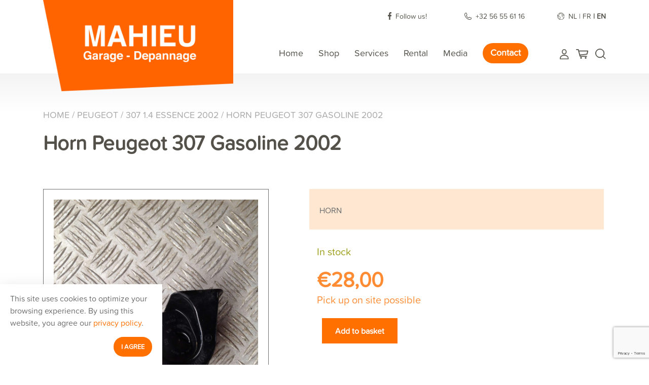

--- FILE ---
content_type: text/html; charset=UTF-8
request_url: https://garage-mahieu.com/en/product/horn-peugeot-307-gasoline-2002/
body_size: 14171
content:
<!DOCTYPE html>
<html lang="en">

<head>
    <meta charset="UTF-8">
    <meta name="viewport" content="width=device-width, initial-scale=1.0">
    <meta http-equiv="X-UA-Compatible" content="ie=edge">
    
    <title>Horn Peugeot 307 Gasoline 2002 | Garage Mahieu</title>
    <meta name="author" content="COPIXA">
    <meta name="keywords" content=""/>
    <meta name="description" content=" Horn Piece: Horn Mark : BOSCH Reference : 703881157 - 01.1157  Original Vehicle : Mark : Peugeot Model : 307 Release : 19/03/2002 Chassis Number : VF33AKFW882120453 Motor Code :  Mileage : 162471 color : Green Cylinder : 1360 cm&sup3; Power : 50kw Fuel : Gasoline Gearbox Type : Manuel Number of door: 3 "/>

    <!-- OG tags -->
    <meta property="og:title" content="Horn Peugeot 307 Gasoline 2002 | Garage Mahieu" />
    <meta property="og:type" content="website" />
    <meta property="og:url" content="https://garage-mahieu.com/en/product/horn-peugeot-307-gasoline-2002/" />
    <meta property="og:image" content="https://garage-mahieu.com/wp-content/uploads/2021/11/20160729_075523039_iOS-rotated.jpg" />
    <meta property="og:description" content=" Horn Piece: Horn Mark : BOSCH Reference : 703881157 - 01.1157  Original Vehicle : Mark : Peugeot Model : 307 Release : 19/03/2002 Chassis Number : VF33AKFW882120453 Motor Code :  Mileage : 162471 color : Green Cylinder : 1360 cm&sup3; Power : 50kw Fuel : Gasoline Gearbox Type : Manuel Number of door: 3 " />

    
    <!-- Stylesheets -->
    <link rel="stylesheet" href="https://cdnjs.cloudflare.com/ajax/libs/font-awesome/4.7.0/css/font-awesome.min.css">
    <link rel="stylesheet" href="https://use.typekit.net/gnz6roc.css">

    <link rel="stylesheet" href="https://garage-mahieu.com/wp-content/themes/garagemahieu/dist/css/all.min.css">

    <link rel="stylesheet" href="https://cdnjs.cloudflare.com/ajax/libs/font-awesome/5.15.3/css/all.min.css"
        integrity="sha512-iBBXm8fW90+nuLcSKlbmrPcLa0OT92xO1BIsZ+ywDWZCvqsWgccV3gFoRBv0z+8dLJgyAHIhR35VZc2oM/gI1w=="
        crossorigin="anonymous" />

    <link
      rel="stylesheet"
      href="https://cdn.jsdelivr.net/npm/@fancyapps/ui/dist/fancybox.css"
    />

    <link rel="stylesheet" href="https://garage-mahieu.com/wp-content/themes/garagemahieu/dist/css/jquery.paginate.css">
    <link rel="stylesheet" href="https://garage-mahieu.com/wp-content/themes/garagemahieu/dist/css/jquery.datetimepicker.css" >


    <!-- End Stylesheets -->

        <!-- Google Tag Manager -->
<script>(function(w,d,s,l,i){w[l]=w[l]||[];w[l].push({'gtm.start':
new Date().getTime(),event:'gtm.js'});var f=d.getElementsByTagName(s)[0],
j=d.createElement(s),dl=l!='dataLayer'?'&l='+l:'';j.async=true;j.src=
'https://www.googletagmanager.com/gtm.js?id='+i+dl;f.parentNode.insertBefore(j,f);
})(window,document,'script','dataLayer','GTM-58VJ4PF');</script>
<!-- End Google Tag Manager -->
    <meta name='robots' content='max-image-preview:large' />
<link rel="alternate" href="https://garage-mahieu.com/nl/product/hoorn-peugeot-307-benzine-2002/" hreflang="nl" />
<link rel="alternate" href="https://garage-mahieu.com/product/klaxon-peugeot-307-essence-2002/" hreflang="fr" />
<link rel="alternate" href="https://garage-mahieu.com/en/product/horn-peugeot-307-gasoline-2002/" hreflang="en" />
<link rel='dns-prefetch' href='//ajax.googleapis.com' />
<link href='//hb.wpmucdn.com' rel='preconnect' />
<link rel="alternate" title="oEmbed (JSON)" type="application/json+oembed" href="https://garage-mahieu.com/wp-json/oembed/1.0/embed?url=https%3A%2F%2Fgarage-mahieu.com%2Fen%2Fproduct%2Fhorn-peugeot-307-gasoline-2002%2F" />
<link rel="alternate" title="oEmbed (XML)" type="text/xml+oembed" href="https://garage-mahieu.com/wp-json/oembed/1.0/embed?url=https%3A%2F%2Fgarage-mahieu.com%2Fen%2Fproduct%2Fhorn-peugeot-307-gasoline-2002%2F&#038;format=xml" />
<style id='wp-img-auto-sizes-contain-inline-css' type='text/css'>
img:is([sizes=auto i],[sizes^="auto," i]){contain-intrinsic-size:3000px 1500px}
/*# sourceURL=wp-img-auto-sizes-contain-inline-css */
</style>
<style id='wp-emoji-styles-inline-css' type='text/css'>

	img.wp-smiley, img.emoji {
		display: inline !important;
		border: none !important;
		box-shadow: none !important;
		height: 1em !important;
		width: 1em !important;
		margin: 0 0.07em !important;
		vertical-align: -0.1em !important;
		background: none !important;
		padding: 0 !important;
	}
/*# sourceURL=wp-emoji-styles-inline-css */
</style>
<style id='wp-block-library-inline-css' type='text/css'>
:root{--wp-block-synced-color:#7a00df;--wp-block-synced-color--rgb:122,0,223;--wp-bound-block-color:var(--wp-block-synced-color);--wp-editor-canvas-background:#ddd;--wp-admin-theme-color:#007cba;--wp-admin-theme-color--rgb:0,124,186;--wp-admin-theme-color-darker-10:#006ba1;--wp-admin-theme-color-darker-10--rgb:0,107,160.5;--wp-admin-theme-color-darker-20:#005a87;--wp-admin-theme-color-darker-20--rgb:0,90,135;--wp-admin-border-width-focus:2px}@media (min-resolution:192dpi){:root{--wp-admin-border-width-focus:1.5px}}.wp-element-button{cursor:pointer}:root .has-very-light-gray-background-color{background-color:#eee}:root .has-very-dark-gray-background-color{background-color:#313131}:root .has-very-light-gray-color{color:#eee}:root .has-very-dark-gray-color{color:#313131}:root .has-vivid-green-cyan-to-vivid-cyan-blue-gradient-background{background:linear-gradient(135deg,#00d084,#0693e3)}:root .has-purple-crush-gradient-background{background:linear-gradient(135deg,#34e2e4,#4721fb 50%,#ab1dfe)}:root .has-hazy-dawn-gradient-background{background:linear-gradient(135deg,#faaca8,#dad0ec)}:root .has-subdued-olive-gradient-background{background:linear-gradient(135deg,#fafae1,#67a671)}:root .has-atomic-cream-gradient-background{background:linear-gradient(135deg,#fdd79a,#004a59)}:root .has-nightshade-gradient-background{background:linear-gradient(135deg,#330968,#31cdcf)}:root .has-midnight-gradient-background{background:linear-gradient(135deg,#020381,#2874fc)}:root{--wp--preset--font-size--normal:16px;--wp--preset--font-size--huge:42px}.has-regular-font-size{font-size:1em}.has-larger-font-size{font-size:2.625em}.has-normal-font-size{font-size:var(--wp--preset--font-size--normal)}.has-huge-font-size{font-size:var(--wp--preset--font-size--huge)}.has-text-align-center{text-align:center}.has-text-align-left{text-align:left}.has-text-align-right{text-align:right}.has-fit-text{white-space:nowrap!important}#end-resizable-editor-section{display:none}.aligncenter{clear:both}.items-justified-left{justify-content:flex-start}.items-justified-center{justify-content:center}.items-justified-right{justify-content:flex-end}.items-justified-space-between{justify-content:space-between}.screen-reader-text{border:0;clip-path:inset(50%);height:1px;margin:-1px;overflow:hidden;padding:0;position:absolute;width:1px;word-wrap:normal!important}.screen-reader-text:focus{background-color:#ddd;clip-path:none;color:#444;display:block;font-size:1em;height:auto;left:5px;line-height:normal;padding:15px 23px 14px;text-decoration:none;top:5px;width:auto;z-index:100000}html :where(.has-border-color){border-style:solid}html :where([style*=border-top-color]){border-top-style:solid}html :where([style*=border-right-color]){border-right-style:solid}html :where([style*=border-bottom-color]){border-bottom-style:solid}html :where([style*=border-left-color]){border-left-style:solid}html :where([style*=border-width]){border-style:solid}html :where([style*=border-top-width]){border-top-style:solid}html :where([style*=border-right-width]){border-right-style:solid}html :where([style*=border-bottom-width]){border-bottom-style:solid}html :where([style*=border-left-width]){border-left-style:solid}html :where(img[class*=wp-image-]){height:auto;max-width:100%}:where(figure){margin:0 0 1em}html :where(.is-position-sticky){--wp-admin--admin-bar--position-offset:var(--wp-admin--admin-bar--height,0px)}@media screen and (max-width:600px){html :where(.is-position-sticky){--wp-admin--admin-bar--position-offset:0px}}

/*# sourceURL=wp-block-library-inline-css */
</style><link rel='stylesheet' id='wc-blocks-style-css' href='https://garage-mahieu.com/wp-content/plugins/woocommerce/assets/client/blocks/wc-blocks.css?ver=wc-9.8.6' type='text/css' media='all' />
<style id='global-styles-inline-css' type='text/css'>
:root{--wp--preset--aspect-ratio--square: 1;--wp--preset--aspect-ratio--4-3: 4/3;--wp--preset--aspect-ratio--3-4: 3/4;--wp--preset--aspect-ratio--3-2: 3/2;--wp--preset--aspect-ratio--2-3: 2/3;--wp--preset--aspect-ratio--16-9: 16/9;--wp--preset--aspect-ratio--9-16: 9/16;--wp--preset--color--black: #000000;--wp--preset--color--cyan-bluish-gray: #abb8c3;--wp--preset--color--white: #ffffff;--wp--preset--color--pale-pink: #f78da7;--wp--preset--color--vivid-red: #cf2e2e;--wp--preset--color--luminous-vivid-orange: #ff6900;--wp--preset--color--luminous-vivid-amber: #fcb900;--wp--preset--color--light-green-cyan: #7bdcb5;--wp--preset--color--vivid-green-cyan: #00d084;--wp--preset--color--pale-cyan-blue: #8ed1fc;--wp--preset--color--vivid-cyan-blue: #0693e3;--wp--preset--color--vivid-purple: #9b51e0;--wp--preset--gradient--vivid-cyan-blue-to-vivid-purple: linear-gradient(135deg,rgb(6,147,227) 0%,rgb(155,81,224) 100%);--wp--preset--gradient--light-green-cyan-to-vivid-green-cyan: linear-gradient(135deg,rgb(122,220,180) 0%,rgb(0,208,130) 100%);--wp--preset--gradient--luminous-vivid-amber-to-luminous-vivid-orange: linear-gradient(135deg,rgb(252,185,0) 0%,rgb(255,105,0) 100%);--wp--preset--gradient--luminous-vivid-orange-to-vivid-red: linear-gradient(135deg,rgb(255,105,0) 0%,rgb(207,46,46) 100%);--wp--preset--gradient--very-light-gray-to-cyan-bluish-gray: linear-gradient(135deg,rgb(238,238,238) 0%,rgb(169,184,195) 100%);--wp--preset--gradient--cool-to-warm-spectrum: linear-gradient(135deg,rgb(74,234,220) 0%,rgb(151,120,209) 20%,rgb(207,42,186) 40%,rgb(238,44,130) 60%,rgb(251,105,98) 80%,rgb(254,248,76) 100%);--wp--preset--gradient--blush-light-purple: linear-gradient(135deg,rgb(255,206,236) 0%,rgb(152,150,240) 100%);--wp--preset--gradient--blush-bordeaux: linear-gradient(135deg,rgb(254,205,165) 0%,rgb(254,45,45) 50%,rgb(107,0,62) 100%);--wp--preset--gradient--luminous-dusk: linear-gradient(135deg,rgb(255,203,112) 0%,rgb(199,81,192) 50%,rgb(65,88,208) 100%);--wp--preset--gradient--pale-ocean: linear-gradient(135deg,rgb(255,245,203) 0%,rgb(182,227,212) 50%,rgb(51,167,181) 100%);--wp--preset--gradient--electric-grass: linear-gradient(135deg,rgb(202,248,128) 0%,rgb(113,206,126) 100%);--wp--preset--gradient--midnight: linear-gradient(135deg,rgb(2,3,129) 0%,rgb(40,116,252) 100%);--wp--preset--font-size--small: 13px;--wp--preset--font-size--medium: 20px;--wp--preset--font-size--large: 36px;--wp--preset--font-size--x-large: 42px;--wp--preset--spacing--20: 0.44rem;--wp--preset--spacing--30: 0.67rem;--wp--preset--spacing--40: 1rem;--wp--preset--spacing--50: 1.5rem;--wp--preset--spacing--60: 2.25rem;--wp--preset--spacing--70: 3.38rem;--wp--preset--spacing--80: 5.06rem;--wp--preset--shadow--natural: 6px 6px 9px rgba(0, 0, 0, 0.2);--wp--preset--shadow--deep: 12px 12px 50px rgba(0, 0, 0, 0.4);--wp--preset--shadow--sharp: 6px 6px 0px rgba(0, 0, 0, 0.2);--wp--preset--shadow--outlined: 6px 6px 0px -3px rgb(255, 255, 255), 6px 6px rgb(0, 0, 0);--wp--preset--shadow--crisp: 6px 6px 0px rgb(0, 0, 0);}:where(.is-layout-flex){gap: 0.5em;}:where(.is-layout-grid){gap: 0.5em;}body .is-layout-flex{display: flex;}.is-layout-flex{flex-wrap: wrap;align-items: center;}.is-layout-flex > :is(*, div){margin: 0;}body .is-layout-grid{display: grid;}.is-layout-grid > :is(*, div){margin: 0;}:where(.wp-block-columns.is-layout-flex){gap: 2em;}:where(.wp-block-columns.is-layout-grid){gap: 2em;}:where(.wp-block-post-template.is-layout-flex){gap: 1.25em;}:where(.wp-block-post-template.is-layout-grid){gap: 1.25em;}.has-black-color{color: var(--wp--preset--color--black) !important;}.has-cyan-bluish-gray-color{color: var(--wp--preset--color--cyan-bluish-gray) !important;}.has-white-color{color: var(--wp--preset--color--white) !important;}.has-pale-pink-color{color: var(--wp--preset--color--pale-pink) !important;}.has-vivid-red-color{color: var(--wp--preset--color--vivid-red) !important;}.has-luminous-vivid-orange-color{color: var(--wp--preset--color--luminous-vivid-orange) !important;}.has-luminous-vivid-amber-color{color: var(--wp--preset--color--luminous-vivid-amber) !important;}.has-light-green-cyan-color{color: var(--wp--preset--color--light-green-cyan) !important;}.has-vivid-green-cyan-color{color: var(--wp--preset--color--vivid-green-cyan) !important;}.has-pale-cyan-blue-color{color: var(--wp--preset--color--pale-cyan-blue) !important;}.has-vivid-cyan-blue-color{color: var(--wp--preset--color--vivid-cyan-blue) !important;}.has-vivid-purple-color{color: var(--wp--preset--color--vivid-purple) !important;}.has-black-background-color{background-color: var(--wp--preset--color--black) !important;}.has-cyan-bluish-gray-background-color{background-color: var(--wp--preset--color--cyan-bluish-gray) !important;}.has-white-background-color{background-color: var(--wp--preset--color--white) !important;}.has-pale-pink-background-color{background-color: var(--wp--preset--color--pale-pink) !important;}.has-vivid-red-background-color{background-color: var(--wp--preset--color--vivid-red) !important;}.has-luminous-vivid-orange-background-color{background-color: var(--wp--preset--color--luminous-vivid-orange) !important;}.has-luminous-vivid-amber-background-color{background-color: var(--wp--preset--color--luminous-vivid-amber) !important;}.has-light-green-cyan-background-color{background-color: var(--wp--preset--color--light-green-cyan) !important;}.has-vivid-green-cyan-background-color{background-color: var(--wp--preset--color--vivid-green-cyan) !important;}.has-pale-cyan-blue-background-color{background-color: var(--wp--preset--color--pale-cyan-blue) !important;}.has-vivid-cyan-blue-background-color{background-color: var(--wp--preset--color--vivid-cyan-blue) !important;}.has-vivid-purple-background-color{background-color: var(--wp--preset--color--vivid-purple) !important;}.has-black-border-color{border-color: var(--wp--preset--color--black) !important;}.has-cyan-bluish-gray-border-color{border-color: var(--wp--preset--color--cyan-bluish-gray) !important;}.has-white-border-color{border-color: var(--wp--preset--color--white) !important;}.has-pale-pink-border-color{border-color: var(--wp--preset--color--pale-pink) !important;}.has-vivid-red-border-color{border-color: var(--wp--preset--color--vivid-red) !important;}.has-luminous-vivid-orange-border-color{border-color: var(--wp--preset--color--luminous-vivid-orange) !important;}.has-luminous-vivid-amber-border-color{border-color: var(--wp--preset--color--luminous-vivid-amber) !important;}.has-light-green-cyan-border-color{border-color: var(--wp--preset--color--light-green-cyan) !important;}.has-vivid-green-cyan-border-color{border-color: var(--wp--preset--color--vivid-green-cyan) !important;}.has-pale-cyan-blue-border-color{border-color: var(--wp--preset--color--pale-cyan-blue) !important;}.has-vivid-cyan-blue-border-color{border-color: var(--wp--preset--color--vivid-cyan-blue) !important;}.has-vivid-purple-border-color{border-color: var(--wp--preset--color--vivid-purple) !important;}.has-vivid-cyan-blue-to-vivid-purple-gradient-background{background: var(--wp--preset--gradient--vivid-cyan-blue-to-vivid-purple) !important;}.has-light-green-cyan-to-vivid-green-cyan-gradient-background{background: var(--wp--preset--gradient--light-green-cyan-to-vivid-green-cyan) !important;}.has-luminous-vivid-amber-to-luminous-vivid-orange-gradient-background{background: var(--wp--preset--gradient--luminous-vivid-amber-to-luminous-vivid-orange) !important;}.has-luminous-vivid-orange-to-vivid-red-gradient-background{background: var(--wp--preset--gradient--luminous-vivid-orange-to-vivid-red) !important;}.has-very-light-gray-to-cyan-bluish-gray-gradient-background{background: var(--wp--preset--gradient--very-light-gray-to-cyan-bluish-gray) !important;}.has-cool-to-warm-spectrum-gradient-background{background: var(--wp--preset--gradient--cool-to-warm-spectrum) !important;}.has-blush-light-purple-gradient-background{background: var(--wp--preset--gradient--blush-light-purple) !important;}.has-blush-bordeaux-gradient-background{background: var(--wp--preset--gradient--blush-bordeaux) !important;}.has-luminous-dusk-gradient-background{background: var(--wp--preset--gradient--luminous-dusk) !important;}.has-pale-ocean-gradient-background{background: var(--wp--preset--gradient--pale-ocean) !important;}.has-electric-grass-gradient-background{background: var(--wp--preset--gradient--electric-grass) !important;}.has-midnight-gradient-background{background: var(--wp--preset--gradient--midnight) !important;}.has-small-font-size{font-size: var(--wp--preset--font-size--small) !important;}.has-medium-font-size{font-size: var(--wp--preset--font-size--medium) !important;}.has-large-font-size{font-size: var(--wp--preset--font-size--large) !important;}.has-x-large-font-size{font-size: var(--wp--preset--font-size--x-large) !important;}
/*# sourceURL=global-styles-inline-css */
</style>

<style id='classic-theme-styles-inline-css' type='text/css'>
/*! This file is auto-generated */
.wp-block-button__link{color:#fff;background-color:#32373c;border-radius:9999px;box-shadow:none;text-decoration:none;padding:calc(.667em + 2px) calc(1.333em + 2px);font-size:1.125em}.wp-block-file__button{background:#32373c;color:#fff;text-decoration:none}
/*# sourceURL=/wp-includes/css/classic-themes.min.css */
</style>
<link rel='stylesheet' id='contact-form-7-css' href='https://garage-mahieu.com/wp-content/plugins/contact-form-7/includes/css/styles.css?ver=6.0.6' type='text/css' media='all' />
<link rel='stylesheet' id='woocommerce-layout-css' href='https://garage-mahieu.com/wp-content/plugins/woocommerce/assets/css/woocommerce-layout.css?ver=9.8.6' type='text/css' media='all' />
<link rel='stylesheet' id='woocommerce-smallscreen-css' href='https://garage-mahieu.com/wp-content/plugins/woocommerce/assets/css/woocommerce-smallscreen.css?ver=9.8.6' type='text/css' media='only screen and (max-width: 768px)' />
<link rel='stylesheet' id='woocommerce-general-css' href='https://garage-mahieu.com/wp-content/plugins/woocommerce/assets/css/woocommerce.css?ver=9.8.6' type='text/css' media='all' />
<style id='woocommerce-inline-inline-css' type='text/css'>
.woocommerce form .form-row .required { visibility: visible; }
/*# sourceURL=woocommerce-inline-inline-css */
</style>
<link rel='stylesheet' id='brands-styles-css' href='https://garage-mahieu.com/wp-content/plugins/woocommerce/assets/css/brands.css?ver=9.8.6' type='text/css' media='all' />
<link rel='stylesheet' id='jquery-ui-css-css' href='//ajax.googleapis.com/ajax/libs/jqueryui/1.13.3/themes/smoothness/jquery-ui.css' type='text/css' media='' />
<script type="text/javascript" src="https://garage-mahieu.com/wp-includes/js/jquery/jquery.min.js?ver=3.7.1" id="jquery-core-js"></script>
<script type="text/javascript" src="https://garage-mahieu.com/wp-includes/js/jquery/jquery-migrate.min.js?ver=3.4.1" id="jquery-migrate-js"></script>
<script type="text/javascript" src="https://garage-mahieu.com/wp-content/plugins/woocommerce/assets/js/jquery-blockui/jquery.blockUI.min.js?ver=2.7.0-wc.9.8.6" id="jquery-blockui-js" defer="defer" data-wp-strategy="defer"></script>
<script type="text/javascript" id="wc-add-to-cart-js-extra">
/* <![CDATA[ */
var wc_add_to_cart_params = {"ajax_url":"/wp-admin/admin-ajax.php","wc_ajax_url":"/en/?wc-ajax=%%endpoint%%","i18n_view_cart":"Product added to shopping cart.","cart_url":"https://garage-mahieu.com/en/cart/","is_cart":"","cart_redirect_after_add":"no"};
//# sourceURL=wc-add-to-cart-js-extra
/* ]]> */
</script>
<script type="text/javascript" src="https://garage-mahieu.com/wp-content/plugins/woocommerce/assets/js/frontend/add-to-cart.min.js?ver=9.8.6" id="wc-add-to-cart-js" defer="defer" data-wp-strategy="defer"></script>
<script type="text/javascript" id="wc-single-product-js-extra">
/* <![CDATA[ */
var wc_single_product_params = {"i18n_required_rating_text":"Please select a rating","i18n_rating_options":["1 of 5 stars","2 of 5 stars","3 of 5 stars","4 of 5 stars","5 of 5 stars"],"i18n_product_gallery_trigger_text":"View full-screen image gallery","review_rating_required":"yes","flexslider":{"rtl":false,"animation":"slide","smoothHeight":true,"directionNav":false,"controlNav":"thumbnails","slideshow":false,"animationSpeed":500,"animationLoop":false,"allowOneSlide":false},"zoom_enabled":"","zoom_options":[],"photoswipe_enabled":"","photoswipe_options":{"shareEl":false,"closeOnScroll":false,"history":false,"hideAnimationDuration":0,"showAnimationDuration":0},"flexslider_enabled":""};
//# sourceURL=wc-single-product-js-extra
/* ]]> */
</script>
<script type="text/javascript" src="https://garage-mahieu.com/wp-content/plugins/woocommerce/assets/js/frontend/single-product.min.js?ver=9.8.6" id="wc-single-product-js" defer="defer" data-wp-strategy="defer"></script>
<script type="text/javascript" src="https://garage-mahieu.com/wp-content/plugins/woocommerce/assets/js/js-cookie/js.cookie.min.js?ver=2.1.4-wc.9.8.6" id="js-cookie-js" defer="defer" data-wp-strategy="defer"></script>
<script type="text/javascript" id="woocommerce-js-extra">
/* <![CDATA[ */
var woocommerce_params = {"ajax_url":"/wp-admin/admin-ajax.php","wc_ajax_url":"/en/?wc-ajax=%%endpoint%%","i18n_password_show":"Show password","i18n_password_hide":"Hide password"};
//# sourceURL=woocommerce-js-extra
/* ]]> */
</script>
<script type="text/javascript" src="https://garage-mahieu.com/wp-content/plugins/woocommerce/assets/js/frontend/woocommerce.min.js?ver=9.8.6" id="woocommerce-js" defer="defer" data-wp-strategy="defer"></script>
<link rel="https://api.w.org/" href="https://garage-mahieu.com/wp-json/" /><link rel="alternate" title="JSON" type="application/json" href="https://garage-mahieu.com/wp-json/wp/v2/product/161633" /><link rel="EditURI" type="application/rsd+xml" title="RSD" href="https://garage-mahieu.com/xmlrpc.php?rsd" />
<link rel="canonical" href="https://garage-mahieu.com/en/product/horn-peugeot-307-gasoline-2002/" />
<link rel='shortlink' href='https://garage-mahieu.com/?p=161633' />
	<noscript><style>.woocommerce-product-gallery{ opacity: 1 !important; }</style></noscript>
	<link rel="icon" href="https://garage-mahieu.com/wp-content/uploads/2021/09/cropped-favicon-32x32.png" sizes="32x32" />
<link rel="icon" href="https://garage-mahieu.com/wp-content/uploads/2021/09/cropped-favicon-192x192.png" sizes="192x192" />
<link rel="apple-touch-icon" href="https://garage-mahieu.com/wp-content/uploads/2021/09/cropped-favicon-180x180.png" />
<meta name="msapplication-TileImage" content="https://garage-mahieu.com/wp-content/uploads/2021/09/cropped-favicon-270x270.png" />
</head>

<body class="wp-singular product-template-default single single-product postid-161633 wp-theme-garagemahieu theme-garagemahieu woocommerce woocommerce-page woocommerce-no-js">
<!-- Google Tag Manager (noscript) -->
<noscript><iframe src="https://www.googletagmanager.com/ns.html?id=GTM-58VJ4PF"
height="0" width="0" style="display:none;visibility:hidden"></iframe></noscript>
<!-- End Google Tag Manager (noscript) -->
    <header>
        <div class="topbar">
            <div class="container">
                <div class="topbar-contactinfo">
                    <span class="top-social-media topbar-link"><img src="https://garage-mahieu.com/wp-content/themes/garagemahieu/img/Facebook.svg" />
                                                <a href="https://www.facebook.com/Car-Parts-Warneton-112230987173072" >Follow us! </a>
                    </span>
                                        <span class="top-phone topbar-link"><img src="https://garage-mahieu.com/wp-content/themes/garagemahieu/img/Phone.svg" />
                        <a href="tel:+32 56 55 61 16 " >+32 56 55 61 16 </a>
                    </span>
                    <span class="language-select">
                        <img src="https://garage-mahieu.com/wp-content/themes/garagemahieu/img/Earth.svg" />
                        <ul>	<li class="lang-item lang-item-4134 lang-item-nl lang-item-first"><a lang="nl-BE" hreflang="nl-BE" href="https://garage-mahieu.com/nl/product/hoorn-peugeot-307-benzine-2002/">nl</a></li>
	<li class="lang-item lang-item-4136 lang-item-fr"><a lang="fr-FR" hreflang="fr-FR" href="https://garage-mahieu.com/product/klaxon-peugeot-307-essence-2002/">fr</a></li>
	<li class="lang-item lang-item-4138 lang-item-en current-lang"><a lang="en-GB" hreflang="en-GB" href="https://garage-mahieu.com/en/product/horn-peugeot-307-gasoline-2002/" aria-current="true">en</a></li>
</ul>
                    </span>
                </div>
            </div>
        </div>
        <!--Navbar-->
         
                <nav class="navbar fixed-top navbar-dark navbar-expand-lg">
            <div class="container navbar-wrapper">
                <a class="navbar-brand" href="/en">
                    <img src="https://garage-mahieu.com/wp-content/uploads/2021/09/garage-maiheu.png" alt="">
                </a>
                <button style="outline:none;" class="navbar-toggler ml-auto" type="button"
                    data-toggle="collapse" data-target="#main-nav" aria-controls="main-nav" aria-expanded="false"
                    aria-label="Toggle navigation">
                    <span style="font-size: 35px;color:#000;margin-right:10px"><i class="fa fa-bars"></i></span>
                </button>
                <div class="store-links-mobile" style="float:right">
                        <a href="/en/my-account"><img src="https://garage-mahieu.com/wp-content/themes/garagemahieu/img/User.svg" /></a>
                        <a href="/en/cart"><img src="https://garage-mahieu.com/wp-content/themes/garagemahieu/img/Cart.svg" /></a>
                                                <!--<a href="#" id="search-toggle-btn-mobile" ><img src="https://garage-mahieu.com/wp-content/themes/garagemahieu/img/Search.svg" /></a>-->
                        <div class="searchform-cont" style="right:20px;margin-top:18px" id="searchform-cont-mobile">
                            <form role="search" method="get" class="woocommerce-product-search" action="https://garage-mahieu.com/en">
	                            <label class="screen-reader-text" for="s">Search for:</label>
	                            <input type="search" class="search-field" placeholder="Search products..." value="" name="s" title="Search for:" />
	                            <button type="submit"><i class="fas fa-search"></i></button>
	                            <input type="hidden" name="post_type" value="product" />
                            </form>
                        </div>
                    </div>
                <div class="collapse navbar-collapse justify-content-end" id="main-nav"> 
                    <ul id="menu-main-menu" class="nav navbar-nav navbar-right ml-auto"><li itemscope="itemscope" itemtype="https://www.schema.org/SiteNavigationElement" id="menu-item-8479" class="menu-item menu-item-type-post_type menu-item-object-page menu-item-home menu-item-8479 nav-item"><a title="Home" href="https://garage-mahieu.com/en/home/" class="nav-link">Home</a></li>
<li itemscope="itemscope" itemtype="https://www.schema.org/SiteNavigationElement" id="menu-item-82439" class="menu-item menu-item-type-post_type menu-item-object-page current_page_parent menu-item-82439 nav-item"><a title="Shop" href="https://garage-mahieu.com/en/shop/" class="nav-link">Shop</a></li>
<li itemscope="itemscope" itemtype="https://www.schema.org/SiteNavigationElement" id="menu-item-117" class="menu-item menu-item-type-post_type menu-item-object-page menu-item-117 nav-item"><a title="Services" href="https://garage-mahieu.com/en/services/" class="nav-link">Services</a></li>
<li itemscope="itemscope" itemtype="https://www.schema.org/SiteNavigationElement" id="menu-item-82438" class="menu-item menu-item-type-custom menu-item-object-custom menu-item-82438 nav-item"><a title="Rental" href="https://verhuur.garage-mahieu.com/en_GB/shop" class="nav-link">Rental</a></li>
<li itemscope="itemscope" itemtype="https://www.schema.org/SiteNavigationElement" id="menu-item-82440" class="menu-item menu-item-type-post_type menu-item-object-page menu-item-82440 nav-item"><a title="Media" href="https://garage-mahieu.com/en/media/" class="nav-link">Media</a></li>
<li itemscope="itemscope" itemtype="https://www.schema.org/SiteNavigationElement" id="menu-item-3427" class="btn-orange-menu menu-item menu-item-type-post_type menu-item-object-page menu-item-3427 nav-item"><a title="Contact" href="https://garage-mahieu.com/en/contact/" class="nav-link">Contact</a></li>
</ul> 
                    <div class="store-links">
                                                <a href="/en/my-account"><img src="https://garage-mahieu.com/wp-content/themes/garagemahieu/img/User.svg" /></a>
                        <a href="/en/cart"><img src="https://garage-mahieu.com/wp-content/themes/garagemahieu/img/Cart.svg" /></a>
                                                <a href="#" id="search-toggle-btn" ><img src="https://garage-mahieu.com/wp-content/themes/garagemahieu/img/Search.svg" /></a> 
                        <div class="searchform-cont" style="position:fixed;margin-top:14px;"  id="searchform-cont"><form role="search" method="get" class="woocommerce-product-search" action="https://garage-mahieu.com/en/">
	<label class="screen-reader-text" for="woocommerce-product-search-field-0">Search for:</label>
	<input type="search" id="woocommerce-product-search-field-0" class="search-field" placeholder="Search products&hellip;" value="" name="s" />
	<button type="submit" value="Search">Search</button>
	<input type="hidden" name="post_type" value="product" />
</form>
</div>
                    </div>
                </div>
            </div>
        </nav>
        <!--/.Navbar-->
    </header>
    <!-- End Header --><div
	<div id="primary" class="content-area"><main id="main" class="site-main page-blur" role="main" ><section id="shop-pages">
<div class='container'>
<div class="woo-breadcrumbs">
    <nav class="woocommerce-breadcrumb" aria-label="Breadcrumb"><a href="https://garage-mahieu.com/en/home/">Home</a>&nbsp;&#47;&nbsp;<a href="https://garage-mahieu.com/en/product-category/peugeot-en/">PEUGEOT</a>&nbsp;&#47;&nbsp;<a href="https://garage-mahieu.com/en/product-category/peugeot-en/307-1-4-essence-2002-en/">307 1.4 essence 2002</a>&nbsp;&#47;&nbsp;Horn Peugeot 307 Gasoline 2002</nav></div>

</div>
					
			<div class="container">
<div class="woocommerce-notices-wrapper"></div><h1 class="product_title entry-title">Horn Peugeot 307 Gasoline 2002</h1>
<div id="product-161633" class="productinfo-container product type-product post-161633 status-publish first instock product_cat-307-1-4-essence-2002-en product_cat-opties-en product_cat-hoorn-en has-post-thumbnail shipping-taxable purchasable product-type-simple">
        <div class="row">
            <div class="col-lg-5 col-md-6 product-img-full woocommerce-product-gallery woocommerce-product-gallery--with-images woocommerce-product-gallery--columns-4 images" data-columns="4" style="opacity: 0; transition: opacity .25s ease-in-out;">
	<figure class="woocommerce-product-gallery__wrapper">
		<a data-fancybox="gallery-photos" href=https://garage-mahieu.com/wp-content/uploads/2021/11/20160729_075523039_iOS-rotated.jpg><img src="https://garage-mahieu.com/wp-content/uploads/2021/11/20160729_075523039_iOS-rotated.jpg"/></a><div class='row mt-20' ><div class='col-md-3 col-sm-3 col-xs-6 col-6'><div class='woocommerce-product-gallery__image relative'><img src='https://garage-mahieu.com/wp-content/uploads/2021/11/20160729_075529574_iOS-rotated.jpg'><a href='https://garage-mahieu.com/wp-content/uploads/2021/11/20160729_075529574_iOS-rotated.jpg' data-fancybox='gallery-photos' class='full-link' style='width:auto;height:100%;'></a></div></div><div class='col-md-3 col-sm-3 col-xs-6 col-6'><div class='woocommerce-product-gallery__image relative'><img src='https://garage-mahieu.com/wp-content/uploads/2021/11/20160729_075537216_iOS-rotated.jpg'><a href='https://garage-mahieu.com/wp-content/uploads/2021/11/20160729_075537216_iOS-rotated.jpg' data-fancybox='gallery-photos' class='full-link' style='width:auto;height:100%;'></a></div></div><div class='col-md-3 col-sm-3 col-xs-6 col-6'><div class='woocommerce-product-gallery__image relative'><img src='https://garage-mahieu.com/wp-content/uploads/2021/11/20160729_075554692_iOS-rotated.jpg'><a href='https://garage-mahieu.com/wp-content/uploads/2021/11/20160729_075554692_iOS-rotated.jpg' data-fancybox='gallery-photos' class='full-link' style='width:auto;height:100%;'></a></div></div><div class='col-md-3 col-sm-3 col-xs-6 col-6'><div class='woocommerce-product-gallery__image relative'><img src='https://garage-mahieu.com/wp-content/uploads/2021/11/20160729_075617144_iOS-rotated.jpg'><a href='https://garage-mahieu.com/wp-content/uploads/2021/11/20160729_075617144_iOS-rotated.jpg' data-fancybox='gallery-photos' class='full-link' style='width:auto;height:100%;'></a></div></div></div>	</figure>
</div>

            <div class="col-lg-7 col-md-6 product-details-info">
                
<div class="pink-card">
<div class="woocommerce-product-details__short-description pt-20 prod_short_desc">
	<p>Horn</p>
</div>
</div>
<p class="stock in-stock"><div class="stock-availability">In stock</div> </p>
<p class="price"><span class="woocommerce-Price-amount amount"><bdi><span class="woocommerce-Price-currencySymbol">&euro;</span>28,00</bdi></span></p>
<div class="discount-info">Pick up on site possible</div>




	
	<form class="cart" action="https://garage-mahieu.com/en/product/horn-peugeot-307-gasoline-2002/" method="post" enctype='multipart/form-data'>
		
			<div class="quantity hidden">
		<input type="hidden" id="quantity_6969ba76cd5b4" class="qty" name="quantity" value="1" />
	</div>
	
		<button type="submit" name="add-to-cart" value="161633" class="single_add_to_cart_button button alt">Add to basket</button>

			</form>

	
	<div style="clear:both"></div>

<div class="product_meta">

	
	
	
	
	
</div>


<div class="product-content">
			<h3 style="display:inline-block" class="mb-20">Details</h3>
		<p><span style='color:rgb(255, 140, 0)'><strong><em><u>Piece:</u></em></strong></span></p>
<p>Horn</p>
<p><span style='color:rgb(169, 169, 169)'><strong>Mark</strong></span>: BOSCH</p>
<p><strong><span style='color:rgb(169, 169, 169)'>Reference</span>: 703881157 &#8211; 01.1157</strong></p>
<p>&nbsp;</p>
<p><span style='color:rgb(255, 140, 0)'><em><u><strong>Original Vehicle</strong>:</u></em></span></p>
<p><span style='color:rgb(169, 169, 169)'><strong>Mark</strong></span>: Peugeot</p>
<p><span style='color:rgb(169, 169, 169)'><strong>Model</strong></span>: 307</p>
<p><span style='color:rgb(169, 169, 169)'><strong>Release</strong></span>: 19/03/2002</p>
<p><span style='color:rgb(169, 169, 169)'><strong>Chassis Number</strong></span>: VF33AKFW882120453</p>
<p><strong><span style='color:rgb(169, 169, 169)'>Motor Code</span>:&nbsp;</strong><span style='color:rgb(50, 61, 63); font-size:12px'>&nbsp;</span></p>
<p><span style='color:rgb(169, 169, 169)'><strong>Mileage</strong>:</span>&nbsp;162471</p>
<p><span style='color:rgb(169, 169, 169)'><strong>color</strong>:</span>&nbsp;Green</p>
<p><span style='color:rgb(169, 169, 169)'><strong>Cylinder</strong></span>: 1360 cm&sup3;</p>
<p><span style='color:rgb(169, 169, 169)'><strong>Power</strong></span>: 50kw</p>
<p><strong><span style='color:rgb(169, 169, 169)'>Fuel</span>: Gasoline</strong></p>
<p><span style='color:rgb(169, 169, 169)'><strong>Gearbox Type</strong></span>: Manuel</p>
<p><span style='color:rgb(169, 169, 169)'><strong>Number of door: 3</strong></span></p>
</div>
            </div>
        </div>
    </div>
</div>
    <section class="related-container" ?>
    <div class="container">
        <div class="woocommerce">

                        <div class="center mb-60">
                <h1 class="product_title">Related products</h1>
            </div>
            
            <div class="row" style="clear:both">

                        
<div class="col-xl-3 col-lg-4 col-md-6 col-sm-6 product-box-col shop-box-col product type-product post-156323 status-publish first instock product_cat-307-1-4-essence-2002-en product_cat-307-1-6-hdi-2006-en product_cat-opties-en has-post-thumbnail shipping-taxable purchasable product-type-simple">
	<div class="product-box">
	<a href="https://garage-mahieu.com/en/product/hoorn-bosch-peugeot-307-2/" class="woocommerce-LoopProduct-link woocommerce-loop-product__link"><img width="300" height="300" src="https://garage-mahieu.com/wp-content/uploads/2021/11/20150519_114917383_iOS-300x300.jpg" class="attachment-woocommerce_thumbnail size-woocommerce_thumbnail" alt="HOORN BOSCH PEUGEOT 307" decoding="async" fetchpriority="high" srcset="https://garage-mahieu.com/wp-content/uploads/2021/11/20150519_114917383_iOS-300x300.jpg 300w, https://garage-mahieu.com/wp-content/uploads/2021/11/20150519_114917383_iOS-150x150.jpg 150w, https://garage-mahieu.com/wp-content/uploads/2021/11/20150519_114917383_iOS-100x100.jpg 100w" sizes="(max-width: 300px) 100vw, 300px" /><h2 class="woocommerce-loop-product__title">HOORN BOSCH PEUGEOT 307</h2>
	<span class="price"><span class="woocommerce-Price-amount amount"><bdi><span class="woocommerce-Price-currencySymbol">&euro;</span>28,00</bdi></span></span>
</a><a href="?add-to-cart=156323" data-quantity="1" class="button product_type_simple add_to_cart_button ajax_add_to_cart" data-product_id="156323" data-product_sku="" aria-label="Add to basket: &ldquo;HOORN BOSCH PEUGEOT 307&rdquo;" rel="nofollow" data-success_message="&ldquo;HOORN BOSCH PEUGEOT 307&rdquo; has been added to your cart"><img src="/wp-content/themes/garagemahieu/img/Cart-white.svg" /></a></div>
</div>
                        
<div class="col-xl-3 col-lg-4 col-md-6 col-sm-6 product-box-col shop-box-col product type-product post-157490 status-publish outofstock product_cat-opties-en product_cat-wieldeksel-en has-post-thumbnail shipping-taxable purchasable product-type-simple">
	<div class="product-box">
	<a href="https://garage-mahieu.com/en/product/hub-cap-citroen-saxo-1996/" class="woocommerce-LoopProduct-link woocommerce-loop-product__link"><img width="300" height="300" src="https://garage-mahieu.com/wp-content/uploads/2021/11/20160311_155636008_iOS-300x300.jpg" class="attachment-woocommerce_thumbnail size-woocommerce_thumbnail" alt="Hub Cap Citroën Saxo 1996" decoding="async" srcset="https://garage-mahieu.com/wp-content/uploads/2021/11/20160311_155636008_iOS-300x300.jpg 300w, https://garage-mahieu.com/wp-content/uploads/2021/11/20160311_155636008_iOS-150x150.jpg 150w, https://garage-mahieu.com/wp-content/uploads/2021/11/20160311_155636008_iOS-100x100.jpg 100w" sizes="(max-width: 300px) 100vw, 300px" /><h2 class="woocommerce-loop-product__title">Hub Cap Citroën Saxo 1996</h2>
	<span class="price"><span class="woocommerce-Price-amount amount"><bdi><span class="woocommerce-Price-currencySymbol">&euro;</span>20,00</bdi></span></span>
</a><a href="https://garage-mahieu.com/en/product/hub-cap-citroen-saxo-1996/" data-quantity="1" class="button product_type_simple" data-product_id="157490" data-product_sku="" aria-label="Read more about &ldquo;Hub Cap Citroën Saxo 1996&rdquo;" rel="nofollow" data-success_message=""><img src="/wp-content/themes/garagemahieu/img/Cart-white.svg" /></a></div>
</div>
                        
<div class="col-xl-3 col-lg-4 col-md-6 col-sm-6 product-box-col shop-box-col product type-product post-157106 status-publish instock product_cat-opties-en product_cat-interieur-lighting-en product_cat-verlichting-en product_cat-megane-iii-1-5-dci-2013-en product_cat-renault-en has-post-thumbnail shipping-taxable purchasable product-type-simple">
	<div class="product-box">
	<a href="https://garage-mahieu.com/en/product/boot-interior-light-renault-megane-iii-1-5-dci-2013/" class="woocommerce-LoopProduct-link woocommerce-loop-product__link"><img width="300" height="300" src="https://garage-mahieu.com/wp-content/uploads/2021/11/Eclairage-Coffre-Renault-Megane-1.5-Dci-013-1-300x300.jpg" class="attachment-woocommerce_thumbnail size-woocommerce_thumbnail" alt="Boot Interior Light Renault Megane III 1.5 Dci 2013" decoding="async" srcset="https://garage-mahieu.com/wp-content/uploads/2021/11/Eclairage-Coffre-Renault-Megane-1.5-Dci-013-1-300x300.jpg 300w, https://garage-mahieu.com/wp-content/uploads/2021/11/Eclairage-Coffre-Renault-Megane-1.5-Dci-013-1-150x150.jpg 150w, https://garage-mahieu.com/wp-content/uploads/2021/11/Eclairage-Coffre-Renault-Megane-1.5-Dci-013-1-100x100.jpg 100w" sizes="(max-width: 300px) 100vw, 300px" /><h2 class="woocommerce-loop-product__title">Boot Interior Light Renault Megane III 1.5 Dci 2013</h2>
	<span class="price"><span class="woocommerce-Price-amount amount"><bdi><span class="woocommerce-Price-currencySymbol">&euro;</span>20,00</bdi></span></span>
</a><a href="?add-to-cart=157106" data-quantity="1" class="button product_type_simple add_to_cart_button ajax_add_to_cart" data-product_id="157106" data-product_sku="" aria-label="Add to basket: &ldquo;Boot Interior Light Renault Megane III 1.5 Dci 2013&rdquo;" rel="nofollow" data-success_message="&ldquo;Boot Interior Light Renault Megane III 1.5 Dci 2013&rdquo; has been added to your cart"><img src="/wp-content/themes/garagemahieu/img/Cart-white.svg" /></a></div>
</div>
                        
<div class="col-xl-3 col-lg-4 col-md-6 col-sm-6 product-box-col shop-box-col product type-product post-157807 status-publish last instock product_cat-opties-en product_cat-bmw-en has-post-thumbnail shipping-taxable purchasable product-type-simple">
	<div class="product-box">
	<a href="https://garage-mahieu.com/en/product/convertible-fuel-door-latch-with-buffer-ejector-bmw-330-e90/" class="woocommerce-LoopProduct-link woocommerce-loop-product__link"><img width="300" height="300" src="https://garage-mahieu.com/wp-content/uploads/2021/11/Securite-douverture-boite-a-gant-Bmw-E90-4-300x300.jpg" class="attachment-woocommerce_thumbnail size-woocommerce_thumbnail" alt="Convertible Fuel Door Latch with Buffer Ejector BMW 330 E90" decoding="async" loading="lazy" srcset="https://garage-mahieu.com/wp-content/uploads/2021/11/Securite-douverture-boite-a-gant-Bmw-E90-4-300x300.jpg 300w, https://garage-mahieu.com/wp-content/uploads/2021/11/Securite-douverture-boite-a-gant-Bmw-E90-4-150x150.jpg 150w, https://garage-mahieu.com/wp-content/uploads/2021/11/Securite-douverture-boite-a-gant-Bmw-E90-4-100x100.jpg 100w" sizes="auto, (max-width: 300px) 100vw, 300px" /><h2 class="woocommerce-loop-product__title">Convertible Fuel Door Latch with Buffer Ejector BMW 330 E90</h2>
	<span class="price"><span class="woocommerce-Price-amount amount"><bdi><span class="woocommerce-Price-currencySymbol">&euro;</span>20,00</bdi></span></span>
</a><a href="?add-to-cart=157807" data-quantity="1" class="button product_type_simple add_to_cart_button ajax_add_to_cart" data-product_id="157807" data-product_sku="" aria-label="Add to basket: &ldquo;Convertible Fuel Door Latch with Buffer Ejector BMW 330 E90&rdquo;" rel="nofollow" data-success_message="&ldquo;Convertible Fuel Door Latch with Buffer Ejector BMW 330 E90&rdquo; has been added to your cart"><img src="/wp-content/themes/garagemahieu/img/Cart-white.svg" /></a></div>
</div>
            
            </div>
        </div>
    </div>
</section>
<div class="related_all_btn">
</div>




		
	</section></main></div>
	
<footer>
    <div class="container">
        <div class="row">
            <div class="col-lg-3 col-md-3 col-sm-6 footer-col">
                                <h5>This website</h5>
                                    <ul>
                                                    <li>
                                <a href="/en/home/">Home</a>
                            </li>
                                                    <li>
                                <a href="/en/shop/">Shop</a>
                            </li>
                                                    <li>
                                <a href="/en/services/">Services</a>
                            </li>
                                                    <li>
                                <a href="https://verhuur.garage-mahieu.com/en_GB/shop">Rental</a>
                            </li>
                                                    <li>
                                <a href="/en/media/">Media</a>
                            </li>
                                                    <li>
                                <a href="/en/contact/">Contact</a>
                            </li>
                                            </ul>
                            </div>
            <div class="col-lg-3 col-md-3 col-sm-6 footer-col">
                                <h5>Account</h5>
                                    <ul>
                                                    <li>
                                <a href="https://garage-mahieu.com/en/my-account/">My account</a>
                            </li>
                                                    <li>
                                <a href="https://garage-mahieu.com/en/my-account/orders">My Orders</a>
                            </li>
                                                    <li>
                                <a href="https://garage-mahieu.com/en/my-account/edit-address/">My addresses</a>
                            </li>
                                                    <li>
                                <a href="https://garage-mahieu.com/en/my-account/logout">Logout</a>
                            </li>
                                            </ul>
                            </div>
            <div class="col-lg-3 col-md-3 col-sm-6 footer-col footer-contact">
                                <h5>Opening hours</h5>
                <div style="color:#FF7000">Garage & repair</div>
                <div>
                    Monday to Friday<br />
8am - 12pm<br />
13h - 17h<br />
<br />
+32 (0)477 27 49 38                </div>
                <div class="mt-40" style="color:#FF7000">Online store</div>
                <div>
                    Call<br />
Monday to Friday<br />
8am - 12pm<br />
<br />
+32 472 02 84 05<br />
+33 6 41 47 95 86<br />
<a href="/cdn-cgi/l/email-protection" class="__cf_email__" data-cfemail="3154525e5c5c54435254715650435056541c5c50595854441f525e5c">[email&#160;protected]</a>                </div>
            </div>
            <div class="col-lg-3 col-md-3 col-sm-6 footer-col footer-contact">
                                <h5>Contact</h5>
                <div>
                    Garage/Depannage Mahieu<br />
Chaussée d’Ypres 61<br />
7784 - Warneton                    <br/>
                    BE0.668.222.310                </div>
                <div class="mt-40">
                    <img style="margin-top:-2px;" src="https://garage-mahieu.com/wp-content/themes/garagemahieu/img/Phone.svg" />
                    <a class="link-no-dec" href="tel:+32 56 55 61 16">
                        +32 56 55 61 16                    </a>
                    <br />
                    <img style="margin-top:-2px;" src="https://garage-mahieu.com/wp-content/themes/garagemahieu/img/Fax.svg" />
                    <a class="link-no-dec" href="tel:056 55 78 34 ">
                        056 55 78 34                    </a>
                    <br />
                    <a href="/cdn-cgi/l/email-protection#cbacaab9aaacae8bacaab9aaacaee6a6aaa3a2aebee5a8a4a6"><span class="__cf_email__" data-cfemail="d8bfb9aab9bfbd98bfb9aab9bfbdf5b5b9b0b1bdadf6bbb7b5">[email&#160;protected]</span> </a>
                </div>
            </div>
        </div>
        <div class="row">
            <div class="col-lg-12 copyright-info">
                <div>
                  <a class="link-no-dec" target="_blank" href="/en/privacy-and-cookie-policy/">Privacy and cookie policy</a>
                  &#x0007C;
                  <a class="link-no-dec" target="_blank" href="/en/general-sales-conditions/">General sales conditions</a>
                  &#x0007C;
                  <a class="link-no-dec" href="/en/shipping-and-delivery-policy/">Shipping and Delivery Policy</a>
                  </div>
                <span>Copyright © 2026 <p>Garage Alain Mahieu – Webdesign by <a href="https://www.2mprove.be/" target="_blank" rel="noopener">2mprove.</a><a> – Content by Garage Alain Mahieu</a></p>
<div id="ConnectiveDocSignExtentionInstalled" data-extension-version="1.0.4"></div>
 </span>
            </div>
        </div>
        <!-- Cookie disclaimer -->
        <div class="cookie-notice" style="display: none;">
            <p>This site uses cookies to optimize your browsing experience. By using this website, you agree our  <a href="/privacy-policy" target="_blank">privacy policy</a>.</p>
            <div class="d-flex justify-content-end">
                <a href="#" class="btn btn-orange-menu mr-6 sm hide-cookie-notice">I agree</a>
            </div>
        </div>
        <!-- End Cookie disclaimer -->
    </div>
</footer>
<!-- Scripts -->
<script data-cfasync="false" src="/cdn-cgi/scripts/5c5dd728/cloudflare-static/email-decode.min.js"></script><script src="https://cdn.jsdelivr.net/npm/@fancyapps/ui/dist/fancybox.umd.js"></script>
<script>
    Fancybox.bind("[data-fancybox]", {
    // Your options go here
    });
</script>
<script>
    const AJAX_URL = "https://garage-mahieu.com/wp-admin/admin-ajax.php"
</script>
<script src="https://garage-mahieu.com/wp-content/themes/garagemahieu/dist/js/all.min.js"></script>
<script src="https://garage-mahieu.com/wp-content/themes/garagemahieu/dist/js/jquery.paginate.js"></script>
<script src="https://garage-mahieu.com/wp-content/themes/garagemahieu/dist/js/jquery.datetimepicker.full.min.js"></script>
<script src="https://garage-mahieu.com/wp-content/themes/garagemahieu/dist/js/cookie-banner.js"></script>

<script>
$( document ).ready(function() {
    $( "#search-toggle-btn" ).click(function() {
        $( "#searchform-cont").toggle();
    });

    $( "#search-toggle-btn-mobile" ).click(function() {
        $( "#searchform-cont-mobile").toggle();
    });

    if ($('#wpadminbar')[0]){
         $('.top-bar').css('padding-top', '132px !important');
    }

    $('.woocommerce-product-search button').replaceWith('<button type="submit"><i class="fas fa-search"></i></button>');

    $(".cat-item .children").hide();

    
});
</script>
<script type="speculationrules">
{"prefetch":[{"source":"document","where":{"and":[{"href_matches":"/*"},{"not":{"href_matches":["/wp-*.php","/wp-admin/*","/wp-content/uploads/*","/wp-content/*","/wp-content/plugins/*","/wp-content/themes/garagemahieu/*","/*\\?(.+)"]}},{"not":{"selector_matches":"a[rel~=\"nofollow\"]"}},{"not":{"selector_matches":".no-prefetch, .no-prefetch a"}}]},"eagerness":"conservative"}]}
</script>

			<script type="text/javascript">
				var _paq = _paq || [];
					_paq.push(['setCustomDimension', 1, '{"ID":1,"name":"admin-4198","avatar":"b77df21b0970c11a197e3766cef40c91"}']);
				_paq.push(['trackPageView']);
								(function () {
					var u = "https://analytics3.wpmudev.com/";
					_paq.push(['setTrackerUrl', u + 'track/']);
					_paq.push(['setSiteId', '14104']);
					var d   = document, g = d.createElement('script'), s = d.getElementsByTagName('script')[0];
					g.type  = 'text/javascript';
					g.async = true;
					g.defer = true;
					g.src   = 'https://analytics.wpmucdn.com/matomo.js';
					s.parentNode.insertBefore(g, s);
				})();
			</script>
			<script type="application/ld+json">{"@context":"https:\/\/schema.org\/","@graph":[{"@context":"https:\/\/schema.org\/","@type":"BreadcrumbList","itemListElement":[{"@type":"ListItem","position":1,"item":{"name":"Home","@id":"https:\/\/garage-mahieu.com\/en\/home\/"}},{"@type":"ListItem","position":2,"item":{"name":"PEUGEOT","@id":"https:\/\/garage-mahieu.com\/en\/product-category\/peugeot-en\/"}},{"@type":"ListItem","position":3,"item":{"name":"307 1.4 essence 2002","@id":"https:\/\/garage-mahieu.com\/en\/product-category\/peugeot-en\/307-1-4-essence-2002-en\/"}},{"@type":"ListItem","position":4,"item":{"name":"Horn Peugeot 307 Gasoline 2002","@id":"https:\/\/garage-mahieu.com\/en\/product\/horn-peugeot-307-gasoline-2002\/"}}]},{"@context":"https:\/\/schema.org\/","@type":"Product","@id":"https:\/\/garage-mahieu.com\/en\/product\/horn-peugeot-307-gasoline-2002\/#product","name":"Horn Peugeot 307 Gasoline 2002","url":"https:\/\/garage-mahieu.com\/en\/product\/horn-peugeot-307-gasoline-2002\/","description":"Horn","image":"https:\/\/garage-mahieu.com\/wp-content\/uploads\/2021\/11\/20160729_075523039_iOS-rotated.jpg","sku":161633,"offers":[{"@type":"Offer","priceSpecification":[{"@type":"UnitPriceSpecification","price":"28.00","priceCurrency":"EUR","valueAddedTaxIncluded":false,"validThrough":"2027-12-31"}],"priceValidUntil":"2027-12-31","availability":"http:\/\/schema.org\/InStock","url":"https:\/\/garage-mahieu.com\/en\/product\/horn-peugeot-307-gasoline-2002\/","seller":{"@type":"Organization","name":"Garage Mahieu","url":"https:\/\/garage-mahieu.com"}}]}]}</script>	<script type='text/javascript'>
		(function () {
			var c = document.body.className;
			c = c.replace(/woocommerce-no-js/, 'woocommerce-js');
			document.body.className = c;
		})();
	</script>
	<script type="text/javascript" src="https://garage-mahieu.com/wp-includes/js/dist/hooks.min.js?ver=dd5603f07f9220ed27f1" id="wp-hooks-js"></script>
<script type="text/javascript" src="https://garage-mahieu.com/wp-includes/js/dist/i18n.min.js?ver=c26c3dc7bed366793375" id="wp-i18n-js"></script>
<script type="text/javascript" id="wp-i18n-js-after">
/* <![CDATA[ */
wp.i18n.setLocaleData( { 'text direction\u0004ltr': [ 'ltr' ] } );
//# sourceURL=wp-i18n-js-after
/* ]]> */
</script>
<script type="text/javascript" src="https://garage-mahieu.com/wp-content/plugins/contact-form-7/includes/swv/js/index.js?ver=6.0.6" id="swv-js"></script>
<script type="text/javascript" id="contact-form-7-js-translations">
/* <![CDATA[ */
( function( domain, translations ) {
	var localeData = translations.locale_data[ domain ] || translations.locale_data.messages;
	localeData[""].domain = domain;
	wp.i18n.setLocaleData( localeData, domain );
} )( "contact-form-7", {"translation-revision-date":"2024-05-21 11:58:24+0000","generator":"GlotPress\/4.0.1","domain":"messages","locale_data":{"messages":{"":{"domain":"messages","plural-forms":"nplurals=2; plural=n != 1;","lang":"en_GB"},"Error:":["Error:"]}},"comment":{"reference":"includes\/js\/index.js"}} );
//# sourceURL=contact-form-7-js-translations
/* ]]> */
</script>
<script type="text/javascript" id="contact-form-7-js-before">
/* <![CDATA[ */
var wpcf7 = {
    "api": {
        "root": "https:\/\/garage-mahieu.com\/wp-json\/",
        "namespace": "contact-form-7\/v1"
    }
};
//# sourceURL=contact-form-7-js-before
/* ]]> */
</script>
<script type="text/javascript" src="https://garage-mahieu.com/wp-content/plugins/contact-form-7/includes/js/index.js?ver=6.0.6" id="contact-form-7-js"></script>
<script type="text/javascript" src="https://garage-mahieu.com/wp-content/themes/garagemahieu/dist/js/reservations.js?ver=1.0.3" id="reservations-js"></script>
<script type="text/javascript" src="https://garage-mahieu.com/wp-includes/js/jquery/ui/core.min.js?ver=1.13.3" id="jquery-ui-core-js"></script>
<script type="text/javascript" src="https://garage-mahieu.com/wp-includes/js/jquery/ui/menu.min.js?ver=1.13.3" id="jquery-ui-menu-js"></script>
<script type="text/javascript" src="https://garage-mahieu.com/wp-includes/js/dist/dom-ready.min.js?ver=f77871ff7694fffea381" id="wp-dom-ready-js"></script>
<script type="text/javascript" id="wp-a11y-js-translations">
/* <![CDATA[ */
( function( domain, translations ) {
	var localeData = translations.locale_data[ domain ] || translations.locale_data.messages;
	localeData[""].domain = domain;
	wp.i18n.setLocaleData( localeData, domain );
} )( "default", {"translation-revision-date":"2025-12-15 12:18:56+0000","generator":"GlotPress\/4.0.3","domain":"messages","locale_data":{"messages":{"":{"domain":"messages","plural-forms":"nplurals=2; plural=n != 1;","lang":"en_GB"},"Notifications":["Notifications"]}},"comment":{"reference":"wp-includes\/js\/dist\/a11y.js"}} );
//# sourceURL=wp-a11y-js-translations
/* ]]> */
</script>
<script type="text/javascript" src="https://garage-mahieu.com/wp-includes/js/dist/a11y.min.js?ver=cb460b4676c94bd228ed" id="wp-a11y-js"></script>
<script type="text/javascript" src="https://garage-mahieu.com/wp-includes/js/jquery/ui/autocomplete.min.js?ver=1.13.3" id="jquery-ui-autocomplete-js"></script>
<script type="text/javascript" id="autocomplete-search-js-extra">
/* <![CDATA[ */
var AutocompleteSearch = {"ajax_url":"https://garage-mahieu.com/wp-admin/admin-ajax.php","ajax_nonce":"82d7501e39"};
//# sourceURL=autocomplete-search-js-extra
/* ]]> */
</script>
<script type="text/javascript" src="https://garage-mahieu.com/wp-content/themes/garagemahieu/dist/js/autocomplete.js" id="autocomplete-search-js"></script>
<script type="text/javascript" src="https://garage-mahieu.com/wp-content/plugins/woocommerce/assets/js/sourcebuster/sourcebuster.min.js?ver=9.8.6" id="sourcebuster-js-js"></script>
<script type="text/javascript" id="wc-order-attribution-js-extra">
/* <![CDATA[ */
var wc_order_attribution = {"params":{"lifetime":1.0e-5,"session":30,"base64":false,"ajaxurl":"https://garage-mahieu.com/wp-admin/admin-ajax.php","prefix":"wc_order_attribution_","allowTracking":true},"fields":{"source_type":"current.typ","referrer":"current_add.rf","utm_campaign":"current.cmp","utm_source":"current.src","utm_medium":"current.mdm","utm_content":"current.cnt","utm_id":"current.id","utm_term":"current.trm","utm_source_platform":"current.plt","utm_creative_format":"current.fmt","utm_marketing_tactic":"current.tct","session_entry":"current_add.ep","session_start_time":"current_add.fd","session_pages":"session.pgs","session_count":"udata.vst","user_agent":"udata.uag"}};
//# sourceURL=wc-order-attribution-js-extra
/* ]]> */
</script>
<script type="text/javascript" src="https://garage-mahieu.com/wp-content/plugins/woocommerce/assets/js/frontend/order-attribution.min.js?ver=9.8.6" id="wc-order-attribution-js"></script>
<script type="text/javascript" src="https://www.google.com/recaptcha/api.js?render=6Lfqd2cdAAAAAAe3MdcoFOajsEhMqDlQLXCYe1KT&amp;ver=3.0" id="google-recaptcha-js"></script>
<script type="text/javascript" src="https://garage-mahieu.com/wp-includes/js/dist/vendor/wp-polyfill.min.js?ver=3.15.0" id="wp-polyfill-js"></script>
<script type="text/javascript" id="wpcf7-recaptcha-js-before">
/* <![CDATA[ */
var wpcf7_recaptcha = {
    "sitekey": "6Lfqd2cdAAAAAAe3MdcoFOajsEhMqDlQLXCYe1KT",
    "actions": {
        "homepage": "homepage",
        "contactform": "contactform"
    }
};
//# sourceURL=wpcf7-recaptcha-js-before
/* ]]> */
</script>
<script type="text/javascript" src="https://garage-mahieu.com/wp-content/plugins/contact-form-7/modules/recaptcha/index.js?ver=6.0.6" id="wpcf7-recaptcha-js"></script>
<script id="wp-emoji-settings" type="application/json">
{"baseUrl":"https://s.w.org/images/core/emoji/17.0.2/72x72/","ext":".png","svgUrl":"https://s.w.org/images/core/emoji/17.0.2/svg/","svgExt":".svg","source":{"concatemoji":"https://garage-mahieu.com/wp-includes/js/wp-emoji-release.min.js?ver=6.9"}}
</script>
<script type="module">
/* <![CDATA[ */
/*! This file is auto-generated */
const a=JSON.parse(document.getElementById("wp-emoji-settings").textContent),o=(window._wpemojiSettings=a,"wpEmojiSettingsSupports"),s=["flag","emoji"];function i(e){try{var t={supportTests:e,timestamp:(new Date).valueOf()};sessionStorage.setItem(o,JSON.stringify(t))}catch(e){}}function c(e,t,n){e.clearRect(0,0,e.canvas.width,e.canvas.height),e.fillText(t,0,0);t=new Uint32Array(e.getImageData(0,0,e.canvas.width,e.canvas.height).data);e.clearRect(0,0,e.canvas.width,e.canvas.height),e.fillText(n,0,0);const a=new Uint32Array(e.getImageData(0,0,e.canvas.width,e.canvas.height).data);return t.every((e,t)=>e===a[t])}function p(e,t){e.clearRect(0,0,e.canvas.width,e.canvas.height),e.fillText(t,0,0);var n=e.getImageData(16,16,1,1);for(let e=0;e<n.data.length;e++)if(0!==n.data[e])return!1;return!0}function u(e,t,n,a){switch(t){case"flag":return n(e,"\ud83c\udff3\ufe0f\u200d\u26a7\ufe0f","\ud83c\udff3\ufe0f\u200b\u26a7\ufe0f")?!1:!n(e,"\ud83c\udde8\ud83c\uddf6","\ud83c\udde8\u200b\ud83c\uddf6")&&!n(e,"\ud83c\udff4\udb40\udc67\udb40\udc62\udb40\udc65\udb40\udc6e\udb40\udc67\udb40\udc7f","\ud83c\udff4\u200b\udb40\udc67\u200b\udb40\udc62\u200b\udb40\udc65\u200b\udb40\udc6e\u200b\udb40\udc67\u200b\udb40\udc7f");case"emoji":return!a(e,"\ud83e\u1fac8")}return!1}function f(e,t,n,a){let r;const o=(r="undefined"!=typeof WorkerGlobalScope&&self instanceof WorkerGlobalScope?new OffscreenCanvas(300,150):document.createElement("canvas")).getContext("2d",{willReadFrequently:!0}),s=(o.textBaseline="top",o.font="600 32px Arial",{});return e.forEach(e=>{s[e]=t(o,e,n,a)}),s}function r(e){var t=document.createElement("script");t.src=e,t.defer=!0,document.head.appendChild(t)}a.supports={everything:!0,everythingExceptFlag:!0},new Promise(t=>{let n=function(){try{var e=JSON.parse(sessionStorage.getItem(o));if("object"==typeof e&&"number"==typeof e.timestamp&&(new Date).valueOf()<e.timestamp+604800&&"object"==typeof e.supportTests)return e.supportTests}catch(e){}return null}();if(!n){if("undefined"!=typeof Worker&&"undefined"!=typeof OffscreenCanvas&&"undefined"!=typeof URL&&URL.createObjectURL&&"undefined"!=typeof Blob)try{var e="postMessage("+f.toString()+"("+[JSON.stringify(s),u.toString(),c.toString(),p.toString()].join(",")+"));",a=new Blob([e],{type:"text/javascript"});const r=new Worker(URL.createObjectURL(a),{name:"wpTestEmojiSupports"});return void(r.onmessage=e=>{i(n=e.data),r.terminate(),t(n)})}catch(e){}i(n=f(s,u,c,p))}t(n)}).then(e=>{for(const n in e)a.supports[n]=e[n],a.supports.everything=a.supports.everything&&a.supports[n],"flag"!==n&&(a.supports.everythingExceptFlag=a.supports.everythingExceptFlag&&a.supports[n]);var t;a.supports.everythingExceptFlag=a.supports.everythingExceptFlag&&!a.supports.flag,a.supports.everything||((t=a.source||{}).concatemoji?r(t.concatemoji):t.wpemoji&&t.twemoji&&(r(t.twemoji),r(t.wpemoji)))});
//# sourceURL=https://garage-mahieu.com/wp-includes/js/wp-emoji-loader.min.js
/* ]]> */
</script>
<script defer src="https://static.cloudflareinsights.com/beacon.min.js/vcd15cbe7772f49c399c6a5babf22c1241717689176015" integrity="sha512-ZpsOmlRQV6y907TI0dKBHq9Md29nnaEIPlkf84rnaERnq6zvWvPUqr2ft8M1aS28oN72PdrCzSjY4U6VaAw1EQ==" data-cf-beacon='{"version":"2024.11.0","token":"1cd6379bbb78481e9befa0c50d12d93b","r":1,"server_timing":{"name":{"cfCacheStatus":true,"cfEdge":true,"cfExtPri":true,"cfL4":true,"cfOrigin":true,"cfSpeedBrain":true},"location_startswith":null}}' crossorigin="anonymous"></script>
</body>

</html>


--- FILE ---
content_type: text/html; charset=utf-8
request_url: https://www.google.com/recaptcha/api2/anchor?ar=1&k=6Lfqd2cdAAAAAAe3MdcoFOajsEhMqDlQLXCYe1KT&co=aHR0cHM6Ly9nYXJhZ2UtbWFoaWV1LmNvbTo0NDM.&hl=en&v=PoyoqOPhxBO7pBk68S4YbpHZ&size=invisible&anchor-ms=20000&execute-ms=30000&cb=ywpeqxvms6nd
body_size: 48564
content:
<!DOCTYPE HTML><html dir="ltr" lang="en"><head><meta http-equiv="Content-Type" content="text/html; charset=UTF-8">
<meta http-equiv="X-UA-Compatible" content="IE=edge">
<title>reCAPTCHA</title>
<style type="text/css">
/* cyrillic-ext */
@font-face {
  font-family: 'Roboto';
  font-style: normal;
  font-weight: 400;
  font-stretch: 100%;
  src: url(//fonts.gstatic.com/s/roboto/v48/KFO7CnqEu92Fr1ME7kSn66aGLdTylUAMa3GUBHMdazTgWw.woff2) format('woff2');
  unicode-range: U+0460-052F, U+1C80-1C8A, U+20B4, U+2DE0-2DFF, U+A640-A69F, U+FE2E-FE2F;
}
/* cyrillic */
@font-face {
  font-family: 'Roboto';
  font-style: normal;
  font-weight: 400;
  font-stretch: 100%;
  src: url(//fonts.gstatic.com/s/roboto/v48/KFO7CnqEu92Fr1ME7kSn66aGLdTylUAMa3iUBHMdazTgWw.woff2) format('woff2');
  unicode-range: U+0301, U+0400-045F, U+0490-0491, U+04B0-04B1, U+2116;
}
/* greek-ext */
@font-face {
  font-family: 'Roboto';
  font-style: normal;
  font-weight: 400;
  font-stretch: 100%;
  src: url(//fonts.gstatic.com/s/roboto/v48/KFO7CnqEu92Fr1ME7kSn66aGLdTylUAMa3CUBHMdazTgWw.woff2) format('woff2');
  unicode-range: U+1F00-1FFF;
}
/* greek */
@font-face {
  font-family: 'Roboto';
  font-style: normal;
  font-weight: 400;
  font-stretch: 100%;
  src: url(//fonts.gstatic.com/s/roboto/v48/KFO7CnqEu92Fr1ME7kSn66aGLdTylUAMa3-UBHMdazTgWw.woff2) format('woff2');
  unicode-range: U+0370-0377, U+037A-037F, U+0384-038A, U+038C, U+038E-03A1, U+03A3-03FF;
}
/* math */
@font-face {
  font-family: 'Roboto';
  font-style: normal;
  font-weight: 400;
  font-stretch: 100%;
  src: url(//fonts.gstatic.com/s/roboto/v48/KFO7CnqEu92Fr1ME7kSn66aGLdTylUAMawCUBHMdazTgWw.woff2) format('woff2');
  unicode-range: U+0302-0303, U+0305, U+0307-0308, U+0310, U+0312, U+0315, U+031A, U+0326-0327, U+032C, U+032F-0330, U+0332-0333, U+0338, U+033A, U+0346, U+034D, U+0391-03A1, U+03A3-03A9, U+03B1-03C9, U+03D1, U+03D5-03D6, U+03F0-03F1, U+03F4-03F5, U+2016-2017, U+2034-2038, U+203C, U+2040, U+2043, U+2047, U+2050, U+2057, U+205F, U+2070-2071, U+2074-208E, U+2090-209C, U+20D0-20DC, U+20E1, U+20E5-20EF, U+2100-2112, U+2114-2115, U+2117-2121, U+2123-214F, U+2190, U+2192, U+2194-21AE, U+21B0-21E5, U+21F1-21F2, U+21F4-2211, U+2213-2214, U+2216-22FF, U+2308-230B, U+2310, U+2319, U+231C-2321, U+2336-237A, U+237C, U+2395, U+239B-23B7, U+23D0, U+23DC-23E1, U+2474-2475, U+25AF, U+25B3, U+25B7, U+25BD, U+25C1, U+25CA, U+25CC, U+25FB, U+266D-266F, U+27C0-27FF, U+2900-2AFF, U+2B0E-2B11, U+2B30-2B4C, U+2BFE, U+3030, U+FF5B, U+FF5D, U+1D400-1D7FF, U+1EE00-1EEFF;
}
/* symbols */
@font-face {
  font-family: 'Roboto';
  font-style: normal;
  font-weight: 400;
  font-stretch: 100%;
  src: url(//fonts.gstatic.com/s/roboto/v48/KFO7CnqEu92Fr1ME7kSn66aGLdTylUAMaxKUBHMdazTgWw.woff2) format('woff2');
  unicode-range: U+0001-000C, U+000E-001F, U+007F-009F, U+20DD-20E0, U+20E2-20E4, U+2150-218F, U+2190, U+2192, U+2194-2199, U+21AF, U+21E6-21F0, U+21F3, U+2218-2219, U+2299, U+22C4-22C6, U+2300-243F, U+2440-244A, U+2460-24FF, U+25A0-27BF, U+2800-28FF, U+2921-2922, U+2981, U+29BF, U+29EB, U+2B00-2BFF, U+4DC0-4DFF, U+FFF9-FFFB, U+10140-1018E, U+10190-1019C, U+101A0, U+101D0-101FD, U+102E0-102FB, U+10E60-10E7E, U+1D2C0-1D2D3, U+1D2E0-1D37F, U+1F000-1F0FF, U+1F100-1F1AD, U+1F1E6-1F1FF, U+1F30D-1F30F, U+1F315, U+1F31C, U+1F31E, U+1F320-1F32C, U+1F336, U+1F378, U+1F37D, U+1F382, U+1F393-1F39F, U+1F3A7-1F3A8, U+1F3AC-1F3AF, U+1F3C2, U+1F3C4-1F3C6, U+1F3CA-1F3CE, U+1F3D4-1F3E0, U+1F3ED, U+1F3F1-1F3F3, U+1F3F5-1F3F7, U+1F408, U+1F415, U+1F41F, U+1F426, U+1F43F, U+1F441-1F442, U+1F444, U+1F446-1F449, U+1F44C-1F44E, U+1F453, U+1F46A, U+1F47D, U+1F4A3, U+1F4B0, U+1F4B3, U+1F4B9, U+1F4BB, U+1F4BF, U+1F4C8-1F4CB, U+1F4D6, U+1F4DA, U+1F4DF, U+1F4E3-1F4E6, U+1F4EA-1F4ED, U+1F4F7, U+1F4F9-1F4FB, U+1F4FD-1F4FE, U+1F503, U+1F507-1F50B, U+1F50D, U+1F512-1F513, U+1F53E-1F54A, U+1F54F-1F5FA, U+1F610, U+1F650-1F67F, U+1F687, U+1F68D, U+1F691, U+1F694, U+1F698, U+1F6AD, U+1F6B2, U+1F6B9-1F6BA, U+1F6BC, U+1F6C6-1F6CF, U+1F6D3-1F6D7, U+1F6E0-1F6EA, U+1F6F0-1F6F3, U+1F6F7-1F6FC, U+1F700-1F7FF, U+1F800-1F80B, U+1F810-1F847, U+1F850-1F859, U+1F860-1F887, U+1F890-1F8AD, U+1F8B0-1F8BB, U+1F8C0-1F8C1, U+1F900-1F90B, U+1F93B, U+1F946, U+1F984, U+1F996, U+1F9E9, U+1FA00-1FA6F, U+1FA70-1FA7C, U+1FA80-1FA89, U+1FA8F-1FAC6, U+1FACE-1FADC, U+1FADF-1FAE9, U+1FAF0-1FAF8, U+1FB00-1FBFF;
}
/* vietnamese */
@font-face {
  font-family: 'Roboto';
  font-style: normal;
  font-weight: 400;
  font-stretch: 100%;
  src: url(//fonts.gstatic.com/s/roboto/v48/KFO7CnqEu92Fr1ME7kSn66aGLdTylUAMa3OUBHMdazTgWw.woff2) format('woff2');
  unicode-range: U+0102-0103, U+0110-0111, U+0128-0129, U+0168-0169, U+01A0-01A1, U+01AF-01B0, U+0300-0301, U+0303-0304, U+0308-0309, U+0323, U+0329, U+1EA0-1EF9, U+20AB;
}
/* latin-ext */
@font-face {
  font-family: 'Roboto';
  font-style: normal;
  font-weight: 400;
  font-stretch: 100%;
  src: url(//fonts.gstatic.com/s/roboto/v48/KFO7CnqEu92Fr1ME7kSn66aGLdTylUAMa3KUBHMdazTgWw.woff2) format('woff2');
  unicode-range: U+0100-02BA, U+02BD-02C5, U+02C7-02CC, U+02CE-02D7, U+02DD-02FF, U+0304, U+0308, U+0329, U+1D00-1DBF, U+1E00-1E9F, U+1EF2-1EFF, U+2020, U+20A0-20AB, U+20AD-20C0, U+2113, U+2C60-2C7F, U+A720-A7FF;
}
/* latin */
@font-face {
  font-family: 'Roboto';
  font-style: normal;
  font-weight: 400;
  font-stretch: 100%;
  src: url(//fonts.gstatic.com/s/roboto/v48/KFO7CnqEu92Fr1ME7kSn66aGLdTylUAMa3yUBHMdazQ.woff2) format('woff2');
  unicode-range: U+0000-00FF, U+0131, U+0152-0153, U+02BB-02BC, U+02C6, U+02DA, U+02DC, U+0304, U+0308, U+0329, U+2000-206F, U+20AC, U+2122, U+2191, U+2193, U+2212, U+2215, U+FEFF, U+FFFD;
}
/* cyrillic-ext */
@font-face {
  font-family: 'Roboto';
  font-style: normal;
  font-weight: 500;
  font-stretch: 100%;
  src: url(//fonts.gstatic.com/s/roboto/v48/KFO7CnqEu92Fr1ME7kSn66aGLdTylUAMa3GUBHMdazTgWw.woff2) format('woff2');
  unicode-range: U+0460-052F, U+1C80-1C8A, U+20B4, U+2DE0-2DFF, U+A640-A69F, U+FE2E-FE2F;
}
/* cyrillic */
@font-face {
  font-family: 'Roboto';
  font-style: normal;
  font-weight: 500;
  font-stretch: 100%;
  src: url(//fonts.gstatic.com/s/roboto/v48/KFO7CnqEu92Fr1ME7kSn66aGLdTylUAMa3iUBHMdazTgWw.woff2) format('woff2');
  unicode-range: U+0301, U+0400-045F, U+0490-0491, U+04B0-04B1, U+2116;
}
/* greek-ext */
@font-face {
  font-family: 'Roboto';
  font-style: normal;
  font-weight: 500;
  font-stretch: 100%;
  src: url(//fonts.gstatic.com/s/roboto/v48/KFO7CnqEu92Fr1ME7kSn66aGLdTylUAMa3CUBHMdazTgWw.woff2) format('woff2');
  unicode-range: U+1F00-1FFF;
}
/* greek */
@font-face {
  font-family: 'Roboto';
  font-style: normal;
  font-weight: 500;
  font-stretch: 100%;
  src: url(//fonts.gstatic.com/s/roboto/v48/KFO7CnqEu92Fr1ME7kSn66aGLdTylUAMa3-UBHMdazTgWw.woff2) format('woff2');
  unicode-range: U+0370-0377, U+037A-037F, U+0384-038A, U+038C, U+038E-03A1, U+03A3-03FF;
}
/* math */
@font-face {
  font-family: 'Roboto';
  font-style: normal;
  font-weight: 500;
  font-stretch: 100%;
  src: url(//fonts.gstatic.com/s/roboto/v48/KFO7CnqEu92Fr1ME7kSn66aGLdTylUAMawCUBHMdazTgWw.woff2) format('woff2');
  unicode-range: U+0302-0303, U+0305, U+0307-0308, U+0310, U+0312, U+0315, U+031A, U+0326-0327, U+032C, U+032F-0330, U+0332-0333, U+0338, U+033A, U+0346, U+034D, U+0391-03A1, U+03A3-03A9, U+03B1-03C9, U+03D1, U+03D5-03D6, U+03F0-03F1, U+03F4-03F5, U+2016-2017, U+2034-2038, U+203C, U+2040, U+2043, U+2047, U+2050, U+2057, U+205F, U+2070-2071, U+2074-208E, U+2090-209C, U+20D0-20DC, U+20E1, U+20E5-20EF, U+2100-2112, U+2114-2115, U+2117-2121, U+2123-214F, U+2190, U+2192, U+2194-21AE, U+21B0-21E5, U+21F1-21F2, U+21F4-2211, U+2213-2214, U+2216-22FF, U+2308-230B, U+2310, U+2319, U+231C-2321, U+2336-237A, U+237C, U+2395, U+239B-23B7, U+23D0, U+23DC-23E1, U+2474-2475, U+25AF, U+25B3, U+25B7, U+25BD, U+25C1, U+25CA, U+25CC, U+25FB, U+266D-266F, U+27C0-27FF, U+2900-2AFF, U+2B0E-2B11, U+2B30-2B4C, U+2BFE, U+3030, U+FF5B, U+FF5D, U+1D400-1D7FF, U+1EE00-1EEFF;
}
/* symbols */
@font-face {
  font-family: 'Roboto';
  font-style: normal;
  font-weight: 500;
  font-stretch: 100%;
  src: url(//fonts.gstatic.com/s/roboto/v48/KFO7CnqEu92Fr1ME7kSn66aGLdTylUAMaxKUBHMdazTgWw.woff2) format('woff2');
  unicode-range: U+0001-000C, U+000E-001F, U+007F-009F, U+20DD-20E0, U+20E2-20E4, U+2150-218F, U+2190, U+2192, U+2194-2199, U+21AF, U+21E6-21F0, U+21F3, U+2218-2219, U+2299, U+22C4-22C6, U+2300-243F, U+2440-244A, U+2460-24FF, U+25A0-27BF, U+2800-28FF, U+2921-2922, U+2981, U+29BF, U+29EB, U+2B00-2BFF, U+4DC0-4DFF, U+FFF9-FFFB, U+10140-1018E, U+10190-1019C, U+101A0, U+101D0-101FD, U+102E0-102FB, U+10E60-10E7E, U+1D2C0-1D2D3, U+1D2E0-1D37F, U+1F000-1F0FF, U+1F100-1F1AD, U+1F1E6-1F1FF, U+1F30D-1F30F, U+1F315, U+1F31C, U+1F31E, U+1F320-1F32C, U+1F336, U+1F378, U+1F37D, U+1F382, U+1F393-1F39F, U+1F3A7-1F3A8, U+1F3AC-1F3AF, U+1F3C2, U+1F3C4-1F3C6, U+1F3CA-1F3CE, U+1F3D4-1F3E0, U+1F3ED, U+1F3F1-1F3F3, U+1F3F5-1F3F7, U+1F408, U+1F415, U+1F41F, U+1F426, U+1F43F, U+1F441-1F442, U+1F444, U+1F446-1F449, U+1F44C-1F44E, U+1F453, U+1F46A, U+1F47D, U+1F4A3, U+1F4B0, U+1F4B3, U+1F4B9, U+1F4BB, U+1F4BF, U+1F4C8-1F4CB, U+1F4D6, U+1F4DA, U+1F4DF, U+1F4E3-1F4E6, U+1F4EA-1F4ED, U+1F4F7, U+1F4F9-1F4FB, U+1F4FD-1F4FE, U+1F503, U+1F507-1F50B, U+1F50D, U+1F512-1F513, U+1F53E-1F54A, U+1F54F-1F5FA, U+1F610, U+1F650-1F67F, U+1F687, U+1F68D, U+1F691, U+1F694, U+1F698, U+1F6AD, U+1F6B2, U+1F6B9-1F6BA, U+1F6BC, U+1F6C6-1F6CF, U+1F6D3-1F6D7, U+1F6E0-1F6EA, U+1F6F0-1F6F3, U+1F6F7-1F6FC, U+1F700-1F7FF, U+1F800-1F80B, U+1F810-1F847, U+1F850-1F859, U+1F860-1F887, U+1F890-1F8AD, U+1F8B0-1F8BB, U+1F8C0-1F8C1, U+1F900-1F90B, U+1F93B, U+1F946, U+1F984, U+1F996, U+1F9E9, U+1FA00-1FA6F, U+1FA70-1FA7C, U+1FA80-1FA89, U+1FA8F-1FAC6, U+1FACE-1FADC, U+1FADF-1FAE9, U+1FAF0-1FAF8, U+1FB00-1FBFF;
}
/* vietnamese */
@font-face {
  font-family: 'Roboto';
  font-style: normal;
  font-weight: 500;
  font-stretch: 100%;
  src: url(//fonts.gstatic.com/s/roboto/v48/KFO7CnqEu92Fr1ME7kSn66aGLdTylUAMa3OUBHMdazTgWw.woff2) format('woff2');
  unicode-range: U+0102-0103, U+0110-0111, U+0128-0129, U+0168-0169, U+01A0-01A1, U+01AF-01B0, U+0300-0301, U+0303-0304, U+0308-0309, U+0323, U+0329, U+1EA0-1EF9, U+20AB;
}
/* latin-ext */
@font-face {
  font-family: 'Roboto';
  font-style: normal;
  font-weight: 500;
  font-stretch: 100%;
  src: url(//fonts.gstatic.com/s/roboto/v48/KFO7CnqEu92Fr1ME7kSn66aGLdTylUAMa3KUBHMdazTgWw.woff2) format('woff2');
  unicode-range: U+0100-02BA, U+02BD-02C5, U+02C7-02CC, U+02CE-02D7, U+02DD-02FF, U+0304, U+0308, U+0329, U+1D00-1DBF, U+1E00-1E9F, U+1EF2-1EFF, U+2020, U+20A0-20AB, U+20AD-20C0, U+2113, U+2C60-2C7F, U+A720-A7FF;
}
/* latin */
@font-face {
  font-family: 'Roboto';
  font-style: normal;
  font-weight: 500;
  font-stretch: 100%;
  src: url(//fonts.gstatic.com/s/roboto/v48/KFO7CnqEu92Fr1ME7kSn66aGLdTylUAMa3yUBHMdazQ.woff2) format('woff2');
  unicode-range: U+0000-00FF, U+0131, U+0152-0153, U+02BB-02BC, U+02C6, U+02DA, U+02DC, U+0304, U+0308, U+0329, U+2000-206F, U+20AC, U+2122, U+2191, U+2193, U+2212, U+2215, U+FEFF, U+FFFD;
}
/* cyrillic-ext */
@font-face {
  font-family: 'Roboto';
  font-style: normal;
  font-weight: 900;
  font-stretch: 100%;
  src: url(//fonts.gstatic.com/s/roboto/v48/KFO7CnqEu92Fr1ME7kSn66aGLdTylUAMa3GUBHMdazTgWw.woff2) format('woff2');
  unicode-range: U+0460-052F, U+1C80-1C8A, U+20B4, U+2DE0-2DFF, U+A640-A69F, U+FE2E-FE2F;
}
/* cyrillic */
@font-face {
  font-family: 'Roboto';
  font-style: normal;
  font-weight: 900;
  font-stretch: 100%;
  src: url(//fonts.gstatic.com/s/roboto/v48/KFO7CnqEu92Fr1ME7kSn66aGLdTylUAMa3iUBHMdazTgWw.woff2) format('woff2');
  unicode-range: U+0301, U+0400-045F, U+0490-0491, U+04B0-04B1, U+2116;
}
/* greek-ext */
@font-face {
  font-family: 'Roboto';
  font-style: normal;
  font-weight: 900;
  font-stretch: 100%;
  src: url(//fonts.gstatic.com/s/roboto/v48/KFO7CnqEu92Fr1ME7kSn66aGLdTylUAMa3CUBHMdazTgWw.woff2) format('woff2');
  unicode-range: U+1F00-1FFF;
}
/* greek */
@font-face {
  font-family: 'Roboto';
  font-style: normal;
  font-weight: 900;
  font-stretch: 100%;
  src: url(//fonts.gstatic.com/s/roboto/v48/KFO7CnqEu92Fr1ME7kSn66aGLdTylUAMa3-UBHMdazTgWw.woff2) format('woff2');
  unicode-range: U+0370-0377, U+037A-037F, U+0384-038A, U+038C, U+038E-03A1, U+03A3-03FF;
}
/* math */
@font-face {
  font-family: 'Roboto';
  font-style: normal;
  font-weight: 900;
  font-stretch: 100%;
  src: url(//fonts.gstatic.com/s/roboto/v48/KFO7CnqEu92Fr1ME7kSn66aGLdTylUAMawCUBHMdazTgWw.woff2) format('woff2');
  unicode-range: U+0302-0303, U+0305, U+0307-0308, U+0310, U+0312, U+0315, U+031A, U+0326-0327, U+032C, U+032F-0330, U+0332-0333, U+0338, U+033A, U+0346, U+034D, U+0391-03A1, U+03A3-03A9, U+03B1-03C9, U+03D1, U+03D5-03D6, U+03F0-03F1, U+03F4-03F5, U+2016-2017, U+2034-2038, U+203C, U+2040, U+2043, U+2047, U+2050, U+2057, U+205F, U+2070-2071, U+2074-208E, U+2090-209C, U+20D0-20DC, U+20E1, U+20E5-20EF, U+2100-2112, U+2114-2115, U+2117-2121, U+2123-214F, U+2190, U+2192, U+2194-21AE, U+21B0-21E5, U+21F1-21F2, U+21F4-2211, U+2213-2214, U+2216-22FF, U+2308-230B, U+2310, U+2319, U+231C-2321, U+2336-237A, U+237C, U+2395, U+239B-23B7, U+23D0, U+23DC-23E1, U+2474-2475, U+25AF, U+25B3, U+25B7, U+25BD, U+25C1, U+25CA, U+25CC, U+25FB, U+266D-266F, U+27C0-27FF, U+2900-2AFF, U+2B0E-2B11, U+2B30-2B4C, U+2BFE, U+3030, U+FF5B, U+FF5D, U+1D400-1D7FF, U+1EE00-1EEFF;
}
/* symbols */
@font-face {
  font-family: 'Roboto';
  font-style: normal;
  font-weight: 900;
  font-stretch: 100%;
  src: url(//fonts.gstatic.com/s/roboto/v48/KFO7CnqEu92Fr1ME7kSn66aGLdTylUAMaxKUBHMdazTgWw.woff2) format('woff2');
  unicode-range: U+0001-000C, U+000E-001F, U+007F-009F, U+20DD-20E0, U+20E2-20E4, U+2150-218F, U+2190, U+2192, U+2194-2199, U+21AF, U+21E6-21F0, U+21F3, U+2218-2219, U+2299, U+22C4-22C6, U+2300-243F, U+2440-244A, U+2460-24FF, U+25A0-27BF, U+2800-28FF, U+2921-2922, U+2981, U+29BF, U+29EB, U+2B00-2BFF, U+4DC0-4DFF, U+FFF9-FFFB, U+10140-1018E, U+10190-1019C, U+101A0, U+101D0-101FD, U+102E0-102FB, U+10E60-10E7E, U+1D2C0-1D2D3, U+1D2E0-1D37F, U+1F000-1F0FF, U+1F100-1F1AD, U+1F1E6-1F1FF, U+1F30D-1F30F, U+1F315, U+1F31C, U+1F31E, U+1F320-1F32C, U+1F336, U+1F378, U+1F37D, U+1F382, U+1F393-1F39F, U+1F3A7-1F3A8, U+1F3AC-1F3AF, U+1F3C2, U+1F3C4-1F3C6, U+1F3CA-1F3CE, U+1F3D4-1F3E0, U+1F3ED, U+1F3F1-1F3F3, U+1F3F5-1F3F7, U+1F408, U+1F415, U+1F41F, U+1F426, U+1F43F, U+1F441-1F442, U+1F444, U+1F446-1F449, U+1F44C-1F44E, U+1F453, U+1F46A, U+1F47D, U+1F4A3, U+1F4B0, U+1F4B3, U+1F4B9, U+1F4BB, U+1F4BF, U+1F4C8-1F4CB, U+1F4D6, U+1F4DA, U+1F4DF, U+1F4E3-1F4E6, U+1F4EA-1F4ED, U+1F4F7, U+1F4F9-1F4FB, U+1F4FD-1F4FE, U+1F503, U+1F507-1F50B, U+1F50D, U+1F512-1F513, U+1F53E-1F54A, U+1F54F-1F5FA, U+1F610, U+1F650-1F67F, U+1F687, U+1F68D, U+1F691, U+1F694, U+1F698, U+1F6AD, U+1F6B2, U+1F6B9-1F6BA, U+1F6BC, U+1F6C6-1F6CF, U+1F6D3-1F6D7, U+1F6E0-1F6EA, U+1F6F0-1F6F3, U+1F6F7-1F6FC, U+1F700-1F7FF, U+1F800-1F80B, U+1F810-1F847, U+1F850-1F859, U+1F860-1F887, U+1F890-1F8AD, U+1F8B0-1F8BB, U+1F8C0-1F8C1, U+1F900-1F90B, U+1F93B, U+1F946, U+1F984, U+1F996, U+1F9E9, U+1FA00-1FA6F, U+1FA70-1FA7C, U+1FA80-1FA89, U+1FA8F-1FAC6, U+1FACE-1FADC, U+1FADF-1FAE9, U+1FAF0-1FAF8, U+1FB00-1FBFF;
}
/* vietnamese */
@font-face {
  font-family: 'Roboto';
  font-style: normal;
  font-weight: 900;
  font-stretch: 100%;
  src: url(//fonts.gstatic.com/s/roboto/v48/KFO7CnqEu92Fr1ME7kSn66aGLdTylUAMa3OUBHMdazTgWw.woff2) format('woff2');
  unicode-range: U+0102-0103, U+0110-0111, U+0128-0129, U+0168-0169, U+01A0-01A1, U+01AF-01B0, U+0300-0301, U+0303-0304, U+0308-0309, U+0323, U+0329, U+1EA0-1EF9, U+20AB;
}
/* latin-ext */
@font-face {
  font-family: 'Roboto';
  font-style: normal;
  font-weight: 900;
  font-stretch: 100%;
  src: url(//fonts.gstatic.com/s/roboto/v48/KFO7CnqEu92Fr1ME7kSn66aGLdTylUAMa3KUBHMdazTgWw.woff2) format('woff2');
  unicode-range: U+0100-02BA, U+02BD-02C5, U+02C7-02CC, U+02CE-02D7, U+02DD-02FF, U+0304, U+0308, U+0329, U+1D00-1DBF, U+1E00-1E9F, U+1EF2-1EFF, U+2020, U+20A0-20AB, U+20AD-20C0, U+2113, U+2C60-2C7F, U+A720-A7FF;
}
/* latin */
@font-face {
  font-family: 'Roboto';
  font-style: normal;
  font-weight: 900;
  font-stretch: 100%;
  src: url(//fonts.gstatic.com/s/roboto/v48/KFO7CnqEu92Fr1ME7kSn66aGLdTylUAMa3yUBHMdazQ.woff2) format('woff2');
  unicode-range: U+0000-00FF, U+0131, U+0152-0153, U+02BB-02BC, U+02C6, U+02DA, U+02DC, U+0304, U+0308, U+0329, U+2000-206F, U+20AC, U+2122, U+2191, U+2193, U+2212, U+2215, U+FEFF, U+FFFD;
}

</style>
<link rel="stylesheet" type="text/css" href="https://www.gstatic.com/recaptcha/releases/PoyoqOPhxBO7pBk68S4YbpHZ/styles__ltr.css">
<script nonce="CT-X084rQpk3sZMvJ45_kQ" type="text/javascript">window['__recaptcha_api'] = 'https://www.google.com/recaptcha/api2/';</script>
<script type="text/javascript" src="https://www.gstatic.com/recaptcha/releases/PoyoqOPhxBO7pBk68S4YbpHZ/recaptcha__en.js" nonce="CT-X084rQpk3sZMvJ45_kQ">
      
    </script></head>
<body><div id="rc-anchor-alert" class="rc-anchor-alert"></div>
<input type="hidden" id="recaptcha-token" value="[base64]">
<script type="text/javascript" nonce="CT-X084rQpk3sZMvJ45_kQ">
      recaptcha.anchor.Main.init("[\x22ainput\x22,[\x22bgdata\x22,\x22\x22,\[base64]/[base64]/[base64]/[base64]/[base64]/[base64]/[base64]/[base64]/[base64]/[base64]\\u003d\x22,\[base64]\x22,\x22w4PDiD93w6DCtiLCmSlNfTXCnsOUVEvCqcO5WMOzwqUNwpnCkVVJwoASw4hiw6HCpsOkdX/Ch8KSw4vDhDvDusO9w4vDgMKTXsKRw7fDoAApOsOBw4ZjFkAPwprDiwLDqTcJMEDClBnCj0hAPsO0JwEywrU/w6tdwr/CgQfDmgDCr8OcaEpkd8O/[base64]/DiylZbxLCiUXDpsKSJzTDjVZZw6bCg8ODw4vCunVpw4dPEEHCuDtHw57Dr8OZHMO4WDMtCWTCujvCu8OHwp/DkcOnwrHDgMOPwoNcw5HCosOwfg4iwpxpwr/Cp3zDscOiw5Zyd8O7w7E4A8K0w7tYw5IhPlHDr8KmHsOkZMO3wqfDu8OZwqtucnAgw7LDrldXUnTCu8O5JR9SwpTDn8KwwqEhVcOlCVlZE8K5OsOiwqnCscKhHsKEwr7Dk8KsYcK0LMOyTxJBw7QaQBQBTcOHG0R/[base64]/DlMO9WsKcdcOBw7LDm8OUElIRwoA2O8KtFsOgw6nDlMKCPiZ5esKaccO8w5wYwqrDrMOfHsK8esKUBnXDnsK6wrJKYsK0FyRtNcOWw7lYwpEiacOtA8OUwphTwqQiw4TDnMOOWzbDgsOTwp0PJwHDtMOiAsOca0/Cp0HChsOnYUgHHMKoDcKcHDoJbMOLAcOvb8KoJ8OkIRYXI1UxSsOqOxgfaxLDo0ZRw61EWQ1RXcO9eknCo1t4w65rw7R5XGpnw6XCnsKwblJmwolcw6xvw5LDqQfDmUvDuMKnaBrCl1XCt8OiL8Kdw6YWcMKgKQPDlMKTw6DChW7DnEDDhFs4wqXCk2/DhsOlWcO+egJLRF/CpcKLwolIw5Q7w71gw6jDtsKRYsKiSMKIwoNtdSECccOefzY5wpszKHhWwqw/[base64]/Dh8O6w7HCh8OlGWTDhSNXw7gww7fDn8K7w7tnw7x/w7/[base64]/Cl3HCncO1VX/Cp8K7w5XCt8Oow7vCoh7Ciz8Gw4XCv0IlfCrDuloYw43CvibDuxEYLgjCllpZIcKSwr8cPVrCvsO1M8OywoHCl8KXwr/Cq8O1woERwpt5wozChiRsMx8qBMKzwplPw4lnwow0wqLCn8O1H8KiD8OJVFZgYS8uwpwLcsKlC8OIT8O8w4Arw4Ulw57CshBmX8O/w6DDn8O8wogew6XCqGfClcOuYMKhXwE2aCPChcO8w4HCrsKcwo3CvWXDvFRMw4oQAsKRwqTDvy/CqMKTSMKiWDvDvcKCfF1+w6DDnsKtBWPCvAh6woPDt1M+D3J6FWJcwqV/XW1Gw6vCvAxWeU3DjkjDqMOQwrdrw77DqMOWRMO9w4Q6w77CthVfw5DDm2/Cp1J9w59Kw7F3TcKeNcO8e8Kbwr12w7LCjXxCwpjDgjJvw40Ew71NAMOQw6o8EsKqB8OUwrVCA8KzJ0fCiwrCoMKVw7oDLsOFwoTDvXjDsMK3Y8OeE8KlwpwJJhF3woFMwp7Co8OCwo90w5dYHUE5DxfCh8KEasKuw4XCucKZw65/wp0lMsOJF0HCtMKTw5HCicOrwoojGMK3dR3CksKhwrHDt1ZVG8KmAAHDgFzCvcOLCGsaw5hoLsOZwrzCrkZfKltqwpXCvSvDn8Klw4TCkQHCs8O/[base64]/DsBh5w7Z5SsObwq3Dp0wCwqYYwqXDnXTDrj5Xw6LCmHPCghkQN8OzCg/[base64]/DrMKfXk9Zw73DoBIewrkzbgFHw4TDsMKRw7PCg8K9TMK/w7TCocOVXcODfcO3H8ONwpYIU8ODEMK9FMOsMzrCt3rCrWDCpMOaHwbCucKle0vCqMOjT8KIFMKBRcORw4HDmhvDrsKxwrkID8KITMOzIWsNfsOqw7/Ct8Ktw74YwoXCqTnCgcO0EyrDn8K8clx+woDDlMKGwr8Swp3CoSrCpsOcw4cbwr7Cs8K9bMKfwpUfJVgtJFvDuMKHI8KtwpvCuE3Do8KEwpfCvMKlw6rDjCU+AGTCkg3Ct3AHHipSwqwyXcOMPH9vw7fCqzzDgVPDn8KZBcKBwrIkAMKFwo7Cv0bDtikAw5XCqMK/Y3sMwpPCq0NnWsKuBFjCmMOhJ8Oww59aw5QwwqBEw5nCrAPDnsKZw6J5wo3ClMKuw7MJcy/CrnvCuMKcw7RawqrDu2fChMOQwrjCsyNXccKRwpJfw5A7w6t0T3bDl14sexvCtMO5wqvDu0VCwqxfw5IAwqDDo8KkSsKwYWXDnMKpwq/[base64]/CrcKNwo84eAjDmmvDvlhMw7toFMKVw7p0McOww7oobcKCB8OnwrQew7VaBznCkMKZGTzDmA3ClybCp8KOKsOUwogcwoDDrTJCYRc3w5wYw7YCTMO3dXPDpkNpXmPDtMK/[base64]/CjXzDvsKpw5lhGFhywrUsw5lhwoEtFCQMwrDDgMK6O8OSw4/[base64]/[base64]/[base64]/DhcKnwqU+w47DuSvDqDNIw4UTwobDqMOCwpMRZnjDvcKoURtcY3FTwrBEImXChsK/fcK5Bzxswq5Aw6VfJcK8Y8Ouw7TDrMKpw4rDpgUCU8KTF37CkntYCSgAwoh9Wmgje8KpGERpT2hOXUVyUQN1OcOzGgd5wq/DokjDhMO9w61Kw5LDigTCol51YsKcw7XCh0YHIcKlNk/[base64]/AlcGEFHDuXs+FR3Cj35YM8OGwo8OVRwvERXCo8K5QVFWwpvCthHDhsKmwq8jFFDCksOOF33CpiM+c8KydEAMw73DvW/[base64]/CpMKqFcKuw4/DgETDlMK4EsOXRcOebSsnw6YDcsONFsO/MsKOw5LDiAvDpMKDw6I3LcOyFWTDoAZ3wocWVMOPajpZRMOTwrZRcHbCumTDv0vCqkvCqWlCwrQkw7/[base64]/[base64]/Cg0dNTsO0woMsRCXDiw5WasKNwp7Cj1NZwq7Cm8OsRwHCnm3Dr8OUbcOzbmPDgMOeEjIaZmgDcnZawrHDszzDhgEHw6/CkS3CnRl/[base64]/[base64]/woxLwoTCpzDDjcOBXsKtFlrCmlJvQMOCXQ5BVcKtwqbCpCLClhYiw6Zzwo3DkcKtw44KTMOGwq5tw7VjdCkWw680KmBJwqvCtQ/DqsKZJMOFNsKiXGUNAhdBwozCuMOVwpZaWMOSwpA3w7UHw5/CmcKEHSV/c1bCncOOwoLCrVLDmsKNRcOsUsOUbBvCrsKwQcO1McKtfC7DtDwebgDCjsODMsKjw6nDucKVIMOQw6kJw50awpzDr1JmRy/DtHLCuBpkEsOcXcKKTcOMG8KpNMK8wp8qw5/CkQrCgMONXMOlwqzCqn/[base64]/[base64]/[base64]/wo8Gw4wEwpEkXsK3w6JKw6rCi8KkOMKfKWzDpcK4woHDm8K7bcOUL8O9w5APwrw2TUcswprDi8OEwpbCqjfDgcK+w5l4w4fDkzDCggcsf8OLwqvDpgJRN0/CvV0xK8OvIcK4J8KnLE7DoDVcw7LCkMKnOBXCqnYEbcOcGcKXwrg/YnPDpy1Vwo/Ch3Bww4TDiTQ7YMK4DsOAJmHCkcOQwozDswTDv18qI8OQw67DmsO/[base64]/[base64]/w47Dk8OTwrZfwpcECj0dYznDtBzDuS/DvXvCssKABsKxwqvDsmjCmkAcw48bK8KxK3DCqcKbw7DCscK/NMK7dQZ3w7NQwoAqw69HwqcbC8KqCQMlFzN1IsO+MFbCtMK8w4FvwpvCqSFKw4YUwqctw5l+WW9MFF1qKcOEX1DCnEnDrsKdU1JOw7DDj8OBw4RGwr3DtFBYVCcxwrzCs8KaK8KnAMKCwrM6aE/Cu07CnlMnwppMHMKww4rDiMKzI8KVVFrDssKNGsO1GsOCKEvCtMOhwrjCgjbDtk9BwqcrNcKxwqREw7TCicOCPyXCq8OxwrQ0MRx6w68XZxUSw7JrccKGw4nDlcOoOnM7DiDDi8KBw5rDqkPCssOdd8KSKXjDtMK/CUrCrgtNI3RDRMKJwqnDoMKiwrfDlB03A8KMBX/CuW4iwotAw7/CuMKWEQdYJMKWbMOaZxLDux3DhsOzKVZ6flEZwqHDuGfDslPCghjCp8O9E8KFJcK/[base64]/DnTDDvsOawpsbSsO3ZcOewoIMwrhyw6jDhBlRw407woVxSMOcBXADw6jCtcK4AhfDr8O9w7h8wr5Tw58XeVfCii/Ds1/[base64]/CnHvCgnFMC8OBBMO8ciNpwqdqwpVvwo3Dr8O1BELDjEZoLcKBACPClx4KH8OnwofCn8Ohwr/Ck8OcFkjDpsK5w5Q/w4/[base64]/CoRB+f8O0w6bChhHCjMK7RsOzRcOZwo5XwrxLRicMw7jCrWLCmsOyG8O5w4wjw7Z3FMOkwqJbwqbDuhdGPDorXDlOw44mXsKzw4lxw5fDkcO1w7cnw4nDuGTCkcKTwobDizzDryshwqo5LHzDp3RCw6jDsRfCgh/[base64]/Dg8OkF8KtwrnDqlAeXsOqNcKgDCPCtRwnwrp9w5rCl1x9dEFSw6DCsVIIwpBTQMOZCcOaRi4TOWQ6wovCpmJawpLCuErChVfDkMKAaFrCnnljG8O8w49xw58CAcOnJ0sbe8O6bMKaw4Jsw5Q/PlRHaMOdw4fCjcOuZcK7OC3DoMKTIsKQwo3DhMOew7Qvw6zDrcOGwqRCDBcjwp3CgsO9T1zDtsO6ZcOHwr4yGsOJVk9xTw3Dh8KTd8Kdwr7DmsOyTHLCqQHDtmzCpR51RMOTL8Ofw4/DmMKqwrUdw7l4QjtoDMO9wrsnO8OZBRPCqcKmX0zDtgtEUW5hdmHCmMKaw5cEVCfCh8K8dkXDiyLCv8KOw4RIAcORwqvCvcKhRcO7IHbCl8K/wqYMwrjCt8Kdw6LDkVnDgksnw4EDw5o8w5TCpcKEwqzDpcOBbcKlMMKtw6tlwpLDi8KFw5R9w5nCpANgMsKKFMOHW0jCt8K2CUHClcOxwpUTw5J/wpAKDMOlUcK9wrM5w67Cll3DtMKrwrDCg8O2CRg/w4ICfsOfb8K3cMOVc8KgWzvCrgE5wpfDiMKDwpDCvktAZ8KxSEM2VsOUwrxEwp1+akPDlQlWw7d7w5bCksKmw7YIUsKUwqHCkcOUF2HCscK5w70Sw5pIw7QeP8Kxw4psw5p6GQPDojDDr8Kpw7k/w6p8w4XCjcKPesKBQFXDk8O0I8OYZ0/Cr8KgBi7DuVdfewbDjgDDpXcfZcOGMcKWwpzDt8O+R8KXwqISw68vEXcOwqlkw5XCgcOqfcKmwosTwoAIEcOZwpbCuMOowoosEsKtw6pgwrHDp0LCrcO8w4DCoMKjw4piacKDf8K9wqvDqj3CpMKXwrAWHiAiShnCnMKNTGwpD8OCdXLCkcO1woDCqEQ4w5/[base64]/Cm29meHnCoMKMOcOEGmTDhlXDhwcIw4zDhFF0dcODwrxiaG/DusO2wrbCjsOIw4jCtsKpTcOgKsKtSsOKU8OOwqp2RcKAVQIkwp/DnynDtsK2Y8O7w7AjXsOZd8Opw654w4U0wpnCqcKbXwbDiwLCiVoqwonCjk/CsMO0dcOdw6sQdMKUJilhw6NLUcOqMRQ4a0ZDwrnCkcKhw7zDnGY1B8KdwqhvYUnDswcqW8OdeMK9wp9GwotZw69Awo/CrcKbEMOXXsK/wojDllzDtX4CwpHCjcKEIcOAYsOXVMOnT8OlbsKwbsOUPwVGV8OBDAVrCHctwrZAccOmworCv8K5wofDg3rDvBrCrcKwR8K4S01GwrE4LQJ8IsKiw50LQMOpwpPCrcOyA14gRsKIw63Cvk0sw5vClAfCpQIBw6JlODgow5/[base64]/[base64]/CshXDpnkPwpoLwo8Nw7Zqw53DisOGw6HDn8KmUz7DmC0GTTtiNwNawpYewqV1wpxlw5V9NCHCmBrDm8KIwo0Aw79Sw4LCnlg8w4XCpWfDp8KYw5/CmHrCvAvDrMOhMzhLD8ODw5d1wpjCocO/[base64]/SiZfYU7DqcO4FsO/HAg3w7N9w7fDkjQ1w6nClsKMwrEjw5QYCWYRL19Cw4Bvw4rCimsVHsOuwq/[base64]/[base64]/DlnzCmMKDWidcJcKVdMOxwrLDu8Kjw6YzwrTDoHUJw4PDrMKJw4tFEsKWTMKyagjCrMOdDsKhw7wvH3oNTMKnw51fwpFcBMK9LsKnw7TCsAXCusKeAsObdG/DjcOKZcKaDMKRwpBWw5XCr8KBQB4pMsOCSx1ew4Vow6oIQHdHOsOlCTMza8KzI33DvE7CksO0w4RDwqLCgMOZwoPCl8K8cCotwrVOcsKMGjjDpcKowqN8UwJnwrzCsz3Ds3YZH8OAw7dzwq5MXsKNacOSwrnDtW8ZeT1QeWDDu0/[base64]/[base64]/wp5kw6zCvkjDmMOiMcKUwpsywr1qUUc2wr7CjMOBaGxdwqQhw6HDun1Jw5gPOho6w5IOw5XCksOcFGQVZw/Dq8OlwrB0GMKKwqLDu8KwOMOlYsOBJsKdEBHCicKXwrrDmcOjKTcWT3fCkCdiwr7DoFPCnsO4McOtAsOiVU9iKsKkworDs8Oxw7BMD8OhZsKFUcKjKMKewq5bw78ow4nDkREQw5nDuCMuwo3DuGxtwrLDp0ZHWENuXMKWw7c8NsKqHcK0cMKDI8KjQnN5w5dvMC/CnsK6wqbDrj3ClQ0pwqFvHcO3CMKswobDjnF9bcOaw6zCiB9VwoLDlMOCwrszw7vCi8KDVS7CtsOjGnsIw5fDisKAwo8Swr0Uw7/DsB9DwqPDlnhow4LCoMKWCMKDwpp2esKuwp9hw5gfw7vDlcOaw6soIsO5w4fDjsKrw7pQwp7Cs8Ovw6DDrXHCnh83CgDCgUAVQBZTfMOlVcOewqsGw5lWwoXDpTsHwroSwojDjlXChsK4wp/Dn8OXIMORw7h+wppqHVhHJMOuw4Inw4vDocOcwqvCiWnDksO6ECMOccKYJjxgWhcLfzTDmAI+w5HCv2kIIMKuHcOWw4PCjHDCmW0/w5QIdcO3BwBbwpxaOXbDusKpw4xpwrcdVVTDrX4mWcKWw6tMBcOZOG7Do8K6wo3DiCTDgsOOwrcDw7pIfMOqZcOWw6TCqMKyQj7CisOOw6nCr8OvLSrCiXbDvDd9wpY/wqLCrMOnc0XDuBjCm8OPEQXCqMOSwpBZAMOtw7AMw5sJOg44EcK+N2rCk8OCw6Naw7TCl8KGw48REQfDgR3Crhhpw5smwq8DLzQOw7drVB/DsgwKw57DosKSfxVWwohvw7Iow57DkBHCnx7CqcO2w6zDhMKIdAoVZ8KXwp/DvQTDgz8gF8OaOMOvw7cQW8OtwoXCvcO9wqDCq8OITQV0cEfCl0bCs8OWwrjDlQoYw6XCncOOHH7Cn8KUQ8OtDcOQwqbDnHHCtyY/S3fCsjcrwrLCmCBLecKuR8KIdmbCkx/[base64]/Cvg/CpcOpODgSDlPDi8K2UgY3w5nDgQLDmsOowqNwd3Z4wrJ9CcOyW8Osw4EjwqseH8KJw7/Cu8OKGcKPw7tKQDzDuVtQHcOfXzPCuGIHwqjCl24jw6Jae8K1W0jCuw7CscOdbljCo00qw6F1UsOgCsKOanIIaVfCtU3CtMKXU1TCn0LCoUQLM8KMw7A2w43CjcKyVSx5I1QQP8OGw77Dr8OFwrTDsVB+w5E+a3/CtsOUFDrDqcKwwr5HAMOmw6nDkRYlB8O2H27DrTTCucK9TnRuw7JhXknDvB8WwqPCghzCu2xww7JVw6zDhFcMD8Okc8KRwqUIwoZSwqM8wpzDs8KswpfCghjDv8OzXE3DmcORCMKrRmLDqh0BwqgFPcKiw7/ChcOzw51Owq9ywo49bS3Dqk3ChBQ9w6TCm8OXZMOjOnkNwpEmwo7DssK2wrTCpMKhw6HCnMKDwop8w5IgLik2w7oCUsOQwozDlR5/FzgnKMOcwpTDicKANX3Cqh7DmwhvQcOTw4DDk8KEwpnCrkA2w5jCicOCc8KkwoAYPhbClcOocCIgw7PDtRjCoTJNwpw/B0RFfGbDmD7CpMKiCBDDpsKXwoUsV8OGwqHDgMOHw5LCnMKawozChXXCuUDDucOga0zCk8OfXj/DucOVwobChFDDnsKDNH7CscKxX8OHw5fCvlTClhcFw6olL3zCtsOECMKsW8ONXsK7csO1woQic0DCrkDDqcOaAMOQw5zDkhDCjkl5w73Dl8OwwqfCq8KtEiTCmcOMw4kBGxHCh8KDe1RATmHDqMKaTQgLY8KuJMONYcKIwr/CocOhY8KyZMOIwpw3CWbCusOnw47ChMOcw5dXwrLCnDNsCcKdI3DCqMOCTjJ7wp9Qwp14GMKkw7MIw7BJwofDhH/Ci8KPQ8KHw5BnwqZfwrjCqXtwwrvDtWfDiMKcw59jMXt5wrzDtj5YwoF0P8OvwqLDrkA9w6/[base64]/[base64]/Cui7DusOvSDoTwoQaw5YowrVzD302wrd8w6rDgXQcJMODecKJwqtKaVsbEU/CnDd/woHDtEnCncKVLWnDrMOMMcOMwovDjsOHIcKMCMOrM2bCncOzHgdow7MldsKmMsOrwoTDsjczFE7Dhzskw5R+wrldZwUZMsKyXsKewq4ow6Agw5dhbsKnwpc+w7gofcOIKcK3wrxyw5nCg8OuJSppGz/DgcOSwqTDl8Obw6XDmMKEwphALXXDqMOKI8OMw4nCmh9IOMKJwpRVcjrCqMKhwqDDlgPCosKLNzrCjgfCk3IyRMO3BxnDgsO3w78PwofDs0MlL20/FcO6wqweSsOxw4AeVEbDpMKseUDCkcOEw44Kw6nDtMKDw49/bQIpw6/CmBVRw5BiWTsbw6jDtsKAw4XDr8Owwr1owpzCshAzwoTDi8KaNMOjw5dwScO6XRnCvS7DoMKBwr/CmyVLS8O4woQ4Cl1henvDjMKZRn3DqMOwwp9Mw549SlvDtkIHwo/Dv8K1w5LCkcKswrpcXlBbH18NJADDp8OaBERQw6TDgwjCn1Bnwr5LwqJnwrnDhMO0w7khw5vClMOgwqjDhjDDoQXDhg4VwrdANU7CksOuw4jDscK6w7zCvMKiaMKFe8KDw5PCnRbDicKIwpUUw7nCjldiwoDDosKkIWVdwqLCi3HDhj/DhcKgw7zCm1lNwqlfwrLCncOLA8KwZ8O9VlVpAnM/XMKUw4sew55BTlUwasOOMCIXAR7CviBfE8OAEjwYWsKAD33CsHDCpEIqwpR+w5fCg8K9w5ZHwr7DpQsUNS49wpHCvMOrw6/CqFvDqhDDk8OrwqFpw4/[base64]/w4fCpS/Ci8Kyw7TCqmzDksK8wpoIbWAyMXIQw7jDrcKyT2/Do0s2CcOJw5N+wqdOw4h8A2XCu8OIGXjCnMKNPcOhw4rDlC8ywqXDumlFwolewovDnSvDv8OCwpdwU8KNwqfDmcKKw4fDssKdwptEeTXDljoSV8OGwrjCpcKEw4fDkMKiw5jCqMKcacOuRUXCrsOYwowcB3p3JMOpHEjClsKQwqDCrsOYV8K7wp/DoG7DosKIwoDCmm9Qw4DCmsKHIcOeKsOqeH1WNMK3azFbJijCl0dYw4J8JylQC8Ouw4HDoW/Dj0nDjcOvLMOGaMOKwpfCn8KzwqvCpHALw75+w70lalMLwr/CtsK5HxU4VMOtwpRRBcKpwovCjS3DmcKoSMKsd8K9YMKlfMKzw6dkwqd4w44XwrkkwrIwdD/[base64]/DsMK0wpQvw5IXw6zCnMKIwpDDiHTCg8K4wobDl0Fbwrdow74xw4zDu8KAQMODw6ArIsOxSsK1TjHCv8KRwqtRw7bCiyLCozMZXlbCsiMTwqTDojgXUBnCvQDCucOxRsKxw5U+fwXDv8KLE2Yrw4jCjcO2w7zClMK7ZsOywrlqKgHCncOKaTkew5/CmWfCpcKGwq/CvlzDkDLChsKvaBBOH8K/wrEILnfDi8KcwpwZXlbCtsK6S8KeIAVvI8KpbmEiKsK7NsKeGw5Ba8Kyw4nCr8K6S8KnNggdw6HCgDEHw5nDlCTDu8KmwoMTD2HDvcKPXcKxScOMNcKsOgxhw4Irw5XCmQ/[base64]/[base64]/[base64]/ChBrCjDjDnGZdw5teA30MGTjDlcO3OcOvw6wqVxlIQT3Dm8K+b2pLY0EBTMOWZsKIAgpUQRPDrMOrAsKnP39CPxN0GnEcwonCi2wiBcK7w7PCijXCoSBiw60/wqs8OEEuw5zComXDjnLDmsKswo5iw7BPIcOqw513w6LCjMKPAgrDgcObT8KPD8KTw5bDo8OnwpzCiRrDlRMIUinCpTonDkXCh8Kjw7YUwr/CiMKmw5TDvlUxwrY8awPDmxUzwrvDtjDDlmNQwrvDtUPCggfCisKlw58EGsOXEMKbw5TDm8OPWE4/[base64]/aF/CksOcw6XDtEVrXsOmDMK7wp3DrT3DksKiwrHCpMKSG8K5w6TCncKxw5zCrStVPMKFVcK7CwYxH8OSXnXCjifDm8KiIcKfZsKsw63Cq8KPMXfDicKdwq/DiB1qw5fDrlctRMKDcmRCw47Dtk/CpcK8w7DCt8Olw7R6L8OEwrjCkMK3KsOkw6UWwq7DhcKYwqrDjMKpNj0XwqcqXFnDu3jClljCgnrDlh3Dt8KaYi8Tw5/CjivDsGQHURXCucK3HcOBwovCkMK9Y8Oyw5nDhMKsw55FUxAjVlBvaR0BwoTDtsKewpHCr3F3bFMfwoLCvHlidcOdDE9bRsO8FFgxSSXCscOgwq8/LHbDrE3Ds1bCkMOrccOrw4sEfMOBw4jDuFzCiQDCsA7DoMKcKVY9wpM5wqHCt0fDpR4Lw51XJSo/JMKHLsOzw6XClMOrZ0PDg8K3fcO9woUJRcOXwqQrw7vCjwIARMK+SCRocsOYwpRPw4LChiDCsVIcKGDDscKuwp0dwqDCm1vCi8O3wptSw79eHw3Crz9AwpXDs8K0AMKBwr9nw65sJ8OJUyF3w7rDmTzCoMOpw656CR8jRhjCnyfCtQQpwp/[base64]/DjcO4w6DDuBnCrVXCiX3DkRsRwq8ywokybMOFwpgwBQVZw7vClSrDtcKbOMKpPH3CvMK5w7/CqXQwwqgofMO1w7g0w517PcKrQcOYwppfO2syOMODw5FoQcKEw4PCksOcEMKNAcOlwrXCjUQ2FB0Qwp9ZaHrCgA7DsENvwovCu2BKecORw7DDnsOrw5hTwoLCgkV4FcOSYcKZwpgXwq/DlsOSw73CtsKkw53DqMK5QjfDiV9SbsOEPlxcMsOWGMKJw7vDjMOLUlTDq3DDll/CngtQw5ZQwooZfsOqwozDoz06FGY5wp4wPnxZwpTCmBlKw5Umw5opwrt/AsOdP1hswo7DsUTDnsKJw6/Dr8KGwpRtCXfCmG1uwrLCmcKuwr8+wo89wonDvkbDonHChMK+dcKYwrAZbBMrSsO7esOPXR5ZI01+RcKRMcOHUMKOw7l+LVh7wo/ClsK4YcO4OMK/wpbCtMKRwpnCi2/CjisZK8OEA8KpYcOyVcO8KcKfwoIdwrxaw4jCgcOqfWtKIcO2wonCtlLDvQZ0OcKdQSYfAhDDo3FBDF3DpSDDp8O9w7bCiFs8wpTCq1suRV9+TcO1woE4w7xZw6NePjfCpVk1wr1CY0/ChDXDiTfDhsOKw7bCuAhPL8Olw5fDisO5R3QQSFBNwowkXMO1woPCgX8iwol6ZCYVw6cMw5vCgyAKXzRYw7V2UcO2CMKkwpnDg8K/w5VRw4/CvTbDlMOUwolLCsKRwrRqw4wDZV5xwqIQY8KlRTvCs8Oec8OccMK9MsKHZsO+TjPCrMOsEsOSw6I7IBp2wpvCh13DmSLDh8O9GjvDrDwSwqBDPsKSwpAowqxjYsK0KsOuBRo6BgMbwp0rw4XDmBjDj1wFwrvCi8OLcTEnVsOgwp/[base64]/[base64]/DssKyw7lgAX80w6lFPcK9wrF7w6USc8KHCBLDusK/w57DrMOiwqfDtxVFw64jbsOkw5LDqw3DksKqNsOew4kewp45w60Awq5feA3CjxNBwpomb8O4wp1OY8OuP8OcEnUYw7vCrSTDgHbCp3jDv1rCpVTDg3YKWgPCunXDtRJOaMKqw5w+wo93woImwrpow51/SMOQLzHDgngiAsKXw6N1ZChswr8GMcKmw5Jyw4vCu8Omw7hjDcOXwoJeFMKFwpLCtMKDw6rCsRlrwoPCo2gBH8KvBsKEa8KBwpZvwpwvwp5/[base64]/Cl8KzwoFJw4XDiQI3DcOow6XDuiLDiF4TwqfDs8OOwoPCjMO3w5k9ZsOhQwMkdcKZFloWF0B7wo/DkHh6w7VTw5h6w4rDi1sUwr3CpxgOwrZJwpJXUirDp8KFwpVAwqZWHTQdw6ZJw7jCqsKFFTwRMHbDh3LCmcKvwoPClD4yw6MLw5/CtjbDmMOOw4HCmGdsw4h+w48ZT8KiwrTCrzrDm1UPS0FNwq7CpgvDvCrCqA1owozCmCnCtxoHw7cnwrXDhBDCuMKjfsKMwpXDs8O1w60WDA52w7ZaOcKYwpzCm0LCh8Knw7wQworCoMK1w7zCpjp0wpzDrSQXecKPagBewr/ClMO7wq/CkWpuc8OzeMOyw4NjC8OLAF9swrAPV8Opw4tJw6E3w4/CingXw7/DvcKuw5XCk8OODl4IJ8KxARvDnmvDhgtiw6fCusK1wo7Dgz/[base64]/Ch8O7Az3DjMKew45KZi7Clx/[base64]/[base64]/DmcO8w5UPEU8dw7TDtcK0w59LJXRyw7jCll/CnMOJa8KYw47DsUdZwqt9w6YXw77CjsOhw55AeQ3DrzrDt1zCq8KSf8K0wr08w5vCuMO9AA3Cj1nCo2LDjnnDo8O7AcOEdMKgKHTCvcKiwpbCn8O1ScO3w57DkcOvDMKLAMKfesOHw6sHZ8OcMsO+w6/DlcK1w6c+wrdnwqkLw6Uzw5nDpsKhw7rCssK6QQsuFx9uNE8kwq8Awr7Dv8Kpw6vDmXHCpcKoMTwRw4tjFGUdwpl4GUDDmAnCjy5vwqFmw6ZTwrt3w4QawpPDiglnQcOSw67DsQI/wqrCkm3DkMKSf8K8w6zDjMKQwo7DqcOqw7PDnjTCmlU/w57Ct1B4P8OMw60AwrTCmibCucKSW8KiwrfDpsOZIsOrwqYwCBrDrcKDCwFxM1J5O1RxdnDDk8OBVVksw49nwrkqEAJVwrHDnMOcbWEvTMKGBlhzJS4QXcOtdMOYFMKqWsKgwp0nw61Xw7ExwqAkw5RmehV3NVJ7wrQ+bQfDkMK3w4hjwpnCh3PDux/[base64]/RMKcGCTCuXLCohvDolwlBsKqIQrCmsKpwqJgwoEQMMKTwrPCvjTDs8OlLBzCmlAHJcKgW8KPPl3CoR7Ci1/DhUVEYsKWw7rDjxBJVkhNU1pOfHB1w5pTXxTDo2rDncKfw5/Coj0mPFTDmBkBDCjCncOHw7d6QsKDZycNwoZSKm1ww4TDlMOkw7nCpBgpwqN0W2IHwoRgw4fCqz1TwqYXOMKjw5/CocOMw78hw7hHNsOcwonDuMKhM8OJwoHDvF3Dnw/CmcO0wprDhworFA9fwprDpiTDtsOXPCDCqz18w7nDoADDuC8Yw5Jywp/Dh8Obwr1vwo3CtjfDl8OTwpgRDyQgwrEWCMKfwqzChn/CnHbCmQHCqMOBw5R4wq/DvMKDwrfCvxUwf8ORwq/Dp8KHwrQAC2jDr8OXwr87Q8KIwrvCnMOvw4XCs8K0w7zDqULDi8KtwqY6w7Alw7JEEcOLfcOWwrlOA8Kyw6TCq8Ozw4Q7SCU1Rh3DuU7CgW3DohfCkUkkF8KWKsO+I8KYfwtww5I0CCbCiG/Cv8OMMcK1w5TCl2NQwpsTOMOBM8KLwoVPFsK7PMK9C2Iaw4tUUnt2WsOHwobDo0/CkGxPwqvDjcOFb8O+w5rCmwrCv8KLJcOaFwsxIsKmDElLwp0Sw6V4wpNzwrc9w7tTOcOiw7llwqvDhMOawr04wrbDgGwEQMKYccOLFsKiw6/DnWwBVcK3JsKERVDCkkTDt0fDiW5udmPCuBQvw7PDuXPCrn4xAsKfw57Dn8Kdw7jCrjZrB8O+MGoCw6Jiw5nDkBDCisKXwoYzw5/Dp8K2Y8OvOsO/[base64]/CkcONw4Z1w6YnWyTCryvCuEbDgyDDtcOhwoZWVsKLw5V7UcKzN8OhKsOiw5vCoMKcw4VLwqBnw4jDizkdw6ENwqfDrQhQeMOnZMO8w7HDscOFXAATwqfDgz9rZ0kfDC/DqsK9Z8KlYx47WcOnAsKgwqDDlMOdwpbDnMKqRGTCi8OSRsOZw6jDg8OrZEbDuxsBw5fDkcOVfwHCt8ORwqnDil7CiMOmTcOWXcOAbMKZw7HCsMOqO8OSwrxxw4teGMOuw6dmwo4WYXRywpNXw7DDucOFwp9kwoTCk8OvwqRiw5/DpiXDj8OZwpPDoUwOZ8OKw5rDrllKw6gjbsO7w5MSHMKyLyh2w4w0T8ObKS4iw5QLw6xCwo1DVRMCIRDDpcKOVyDCoQAkw7TDqMKSw7PDm0jDq2vCqcKyw4A4w63DqGh2LMK9w7I8w7bCvRPDjDjCkMO0w7bCqQjCmsOBwrPDjG7Dk8Ojwp/[base64]/DlVPChU7CnTNsC8KowpvCvBLCvHgeHDHDsBhrw6jDoMOVf0sEw5dxwrsowrzDvcO1w64HwrACwovDlMOhAcOoRsO/EcKLwr/[base64]/[base64]/DmX7CoMKWacOyGWYHRMOlw7ACSsOYbifDvcKBYcKlw51vw6AWHGjCrcKBYsKiEnzCm8KDwo4bw44Kw5XCu8O+w71ibFg4XsKiw4wZMsOGwoAkwoBzwroJJ8K6fHnCjsOCD8K1Q8KsJgfDusO9wqDDiMKbZU5RwoHDuj0lXyPClWfCvzI/w5DCoDLDiVBzaiTCkhpvwpLDm8KBw7/Dli11w4zDpcOLwoPCrAU+ZsK0wpsWw4YxC8O5fB3CpcKkYsOgNkXDj8KTw4Mow5IhGcK6w7DCk1gzwpbDp8OtEXnCsh5twpRVwrDDk8KGw4NtwqTDjUYSw5pnw54Tci/CjsOZW8KxMsOsZcOYdsKuET5mTC8BaE/CmcK/w7LCnWAJwpw7w5DCosOsYcK3wozCiwUcwqdYcy3DiS/DqDYuw74GATnDoQo7wqtFw5dVB8KORm9Xw7MPQcOpEWp4w7M7wrTCjhFJwqVZwqF2w4PDoG5ZKEg3M8KyfMOTM8KLYTY+e8OZw7HDqsOXw4hjJsOhJ8OOw5jDkMOBd8OVw5nDsiJIRcK0R0glXMK0woJvam7Dt8KLwqBSEVdOwrYRTsOfwpVxP8O1wr/DqU0sZntOw40/w48ZF29vX8OeZ8K+GR7DnsOswpzCrEIKNsKFUUdKwpfDm8K3E8KheMKnw5ldwrfCuD1Ewq8lWFbDom0uw5w2TXTCkcKiYW9eO0PDvcKxFxPCgTvDvxUgXAxIwqbDunvDi1VTwq/DvRw3wpBewr4JHcK+w7p5UG7Dt8Krwr5mLz5uF8ONwrLCqX41KmbDsTbCtcKdwoNLw6/CuCzDl8OuSsKWwqrCnMO/w49dw4ZewqDDo8OFwrxtwrBOwqvCpsOsEcOgQcKDd1c1C8OUw5rCu8OyJcK3w4vCpkLDr8KLZgXDg8OmJ2RjwqZDe8Omd8OnLcOOGsOLwqXDsCgZwqt/wrsIwqUkw57CgsKMwpfDmXLDmGTDmzhefsOea8OYwpVrw6XDhAvDmsO0UcOSwpgzUzUmw6Q6wrUDRsK9w4ApFBE6w6fCtFEJR8OsdUzCoyRFw60fK23CnMKMScO1w6jCrk0Rw4/Co8KkdgLDo1lew6IEHsK1c8OhclNAF8Kyw4TDncOSJQNiPC0/wpbCnyzCtkPDjsOjazUFHsKMHcKpwrVGL8OhwrPCuCnDnRzCiTTCtElewp5hb1xtw4HCrcKycUPDrsOSw7TCs0wiwosqw6fCgAvCpsK2IMK3wpfDsMK3w7XCgH3DusOJwrFoGEzDosObwp3DlCtOw5NIewPCkA\\u003d\\u003d\x22],null,[\x22conf\x22,null,\x226Lfqd2cdAAAAAAe3MdcoFOajsEhMqDlQLXCYe1KT\x22,0,null,null,null,1,[21,125,63,73,95,87,41,43,42,83,102,105,109,121],[1017145,797],0,null,null,null,null,0,null,0,null,700,1,null,0,\x22CvYBEg8I8ajhFRgAOgZUOU5CNWISDwjmjuIVGAA6BlFCb29IYxIPCPeI5jcYADoGb2lsZURkEg8I8M3jFRgBOgZmSVZJaGISDwjiyqA3GAE6BmdMTkNIYxIPCN6/tzcYADoGZWF6dTZkEg8I2NKBMhgAOgZBcTc3dmYSDgi45ZQyGAE6BVFCT0QwEg8I0tuVNxgAOgZmZmFXQWUSDwiV2JQyGAA6BlBxNjBuZBIPCMXziDcYADoGYVhvaWFjEg8IjcqGMhgBOgZPd040dGYSDgiK/Yg3GAA6BU1mSUk0GhkIAxIVHRTwl+M3Dv++pQYZxJ0JGZzijAIZ\x22,0,0,null,null,1,null,0,0,null,null,null,0],\x22https://garage-mahieu.com:443\x22,null,[3,1,1],null,null,null,1,3600,[\x22https://www.google.com/intl/en/policies/privacy/\x22,\x22https://www.google.com/intl/en/policies/terms/\x22],\x228lOa0DzloSrMsTtn8t7M5g8kybMTfvvHp/Y5+u8NPyI\\u003d\x22,1,0,null,1,1768540297814,0,0,[252,228,161],null,[45,201,77],\x22RC-gO0c9LNI5RlsnQ\x22,null,null,null,null,null,\x220dAFcWeA7hHGJ6ji5V_IMmUtIDMvRhyT-PDdTnoF2S3wCwxFGsXhPLKLSbX2hcEH36MCgyqDAvbRPsZ2b0S66OlG3mQ1hgnIHX8w\x22,1768623097827]");
    </script></body></html>

--- FILE ---
content_type: image/svg+xml
request_url: https://garage-mahieu.com/wp-content/themes/garagemahieu/img/Earth.svg
body_size: 408
content:
<svg xmlns="http://www.w3.org/2000/svg" width="13.624" height="13.724" viewBox="0 0 13.624 13.724">
  <g id="earth2" transform="translate(-49.68 -49.55)">
    <path id="Path_1" data-name="Path 1" d="M-383.6-349.31l.828,1.52a1.346,1.346,0,0,0,.294.347l.343.269a.463.463,0,0,1,.157.374l-.132,1.184a.549.549,0,0,0,.138.4l.382.382a.941.941,0,0,1,.214.391l.252,1.142a1.028,1.028,0,0,0,.207.4l1.515,1.664a.168.168,0,0,0,.28-.025l.4-.641a.463.463,0,0,0,.02-.405l-.365-.732a.375.375,0,0,1,.05-.382l.323-.367a3.023,3.023,0,0,0,.22-.656l.22-.732a.244.244,0,0,0-.153-.3,8.109,8.109,0,0,1-1.2-.488c0-.075-.131-.6-.131-.6a.707.707,0,0,0-.249-.356l-1.028-.438a.386.386,0,0,0-.388-.007l-.542.342" transform="translate(434.043 403.493)" fill="none" stroke="#535149" stroke-linecap="round" stroke-linejoin="round" stroke-width="0.7"/>
    <path id="Path_2" data-name="Path 2" d="M-191.58-1042.508l.647-1.807a.259.259,0,0,1,.3-.16l.623.164a.246.246,0,0,0,.294-.163l.309-.991a.508.508,0,0,1,.29-.294l.8-.265a.145.145,0,0,0,.07-.249l-1.173-1.377" transform="translate(242.963 1098.415)" fill="none" stroke="#535149" stroke-linecap="round" stroke-linejoin="round" stroke-width="0.7"/>
    <path id="Path_3" data-name="Path 3" d="M493-1194.821l.883,1.019a.385.385,0,0,0,.6,0l1.021-1.214" transform="translate(-438.266 1245.064)" fill="none" stroke="#535149" stroke-linecap="round" stroke-linejoin="round" stroke-width="0.7"/>
    <path id="Path_4" data-name="Path 4" d="M1212.115-321.109l-1.719.248a1.513,1.513,0,0,1-.455-.051l-1.1-.462a.427.427,0,0,0-.387.1l-.644.646a.559.559,0,0,0-.141.4l.048.482a.723.723,0,0,0,.192.391l.237.225a.462.462,0,0,0,.393.1l.547-.147a.356.356,0,0,1,.357.13l1.02,1.459a.607.607,0,0,1,.084.418l-.235,1.082a.652.652,0,0,0,.075.423l.421.663" transform="translate(-1149.435 375.707)" fill="none" stroke="#535149" stroke-linecap="round" stroke-linejoin="round" stroke-width="0.7"/>
    <path id="Path_5" data-name="Path 5" d="M1155.451-1107.22l-.386.387a.431.431,0,0,0-.1.387l.139.469a.551.551,0,0,1-.067.414l-.477.686a.421.421,0,0,0-.024.4l.1.187a.473.473,0,0,0,.339.225l.641.055a.472.472,0,0,0,.373-.165l.463-.606a.352.352,0,0,1,.362-.113l1.9.617" transform="translate(-1096.528 1157.693)" fill="none" stroke="#535149" stroke-linecap="round" stroke-linejoin="round" stroke-width="0.7"/>
    <path id="Path_6" data-name="Path 6" d="M-455.076-1197.458a6.462,6.462,0,0,1-6.463,6.462,6.462,6.462,0,0,1-6.462-6.462,6.462,6.462,0,0,1,6.462-6.463A6.463,6.463,0,0,1-455.076-1197.458Z" transform="translate(518.03 1253.92)" fill="none" stroke="#535149" stroke-miterlimit="10" stroke-width="0.7"/>
  </g>
</svg>


--- FILE ---
content_type: image/svg+xml
request_url: https://garage-mahieu.com/wp-content/themes/garagemahieu/img/Fax.svg
body_size: 14381
content:
<svg xmlns="http://www.w3.org/2000/svg" xmlns:xlink="http://www.w3.org/1999/xlink" width="17" height="16" viewBox="0 0 17 16">
  <defs>
    <pattern id="pattern" preserveAspectRatio="none" width="100%" height="100%" viewBox="0 0 1036 990">
      <image width="1036" height="990" xlink:href="[data-uri]"/>
    </pattern>
  </defs>
  <rect id="Asset_10_3x" data-name="Asset 10@3x" width="17" height="16" fill="url(#pattern)"/>
</svg>


--- FILE ---
content_type: application/javascript
request_url: https://garage-mahieu.com/wp-content/themes/garagemahieu/dist/js/reservations.js?ver=1.0.3
body_size: 378
content:
$(document).on("click", ".reservation-btn", function () {
  var item_title = $(this).data("title");
  var item_id = $(this).data("id");

  $(".modal-body #res-item-title").text(item_title);
  $(".modal-body #vehicle-name-res").val(item_title);
  $(".modal-body #rent-item-id").val(item_id);
});

/*function post_reservation() {

  $(".res-send-ok-msg").hide();
  $(".res-send-error-msg").hide();

  var vehicle_name = $(".modal-body #vehicle-name-res").val();
  var email = $(".modal-body #email-res").val();
  var firstname = $(".modal-body #firstname-res").val();
  var lastname = $(".modal-body #lastname-res").val();
  var phone = $(".modal-body #phone-res").val();
  var address = $(".modal-body #address-res").val();
  var postalcode = $(".modal-body #postalcode-res").val();
  var city = $(".modal-body #city-res").val();
  var begin_datetime = $(".modal-body #begin-datetime-res").val();
  var end_datetime = $(".modal-body #end-datetime-res").val();

  var postdata = {
    action: "gm_ajax_rental_mail",
    vehicle_name: vehicle_name,
    email: email,
    firstname: firstname,
    lastname: lastname,
    phone: phone,
    address: address,
    postalcode: postalcode,
    city: city,
    begin_datetime: begin_datetime,
    end_datetime: end_datetime,
  };

  $.ajax({
    type: "post",
    dataType: "json",
    url: ajaxurl,
    data: postdata,
    success: function (response) {
      if(response == "email_send"){ 
        $(".res-send-ok-msg").show();
      }else{
        $(".res-send-error-msg").show();
      }     

      $('#reservation-modal').modal('hide');

      $("#reservation-modal").on("hidden.bs.modal", function () {
        $('html, body').animate({scrollTop: '0px'}, 300);
      });
    },
  });
}*/

(function () {
  "use strict";
  window.addEventListener(
    "load",
    function () {
      var forms = document.getElementsByClassName("reservation-form");

      var validation = Array.prototype.filter.call(forms, function (form) {
        form.addEventListener(
          "submit",
          function (event) {
			  
			if($("#begin-datetime-res").val() == ""){
				event.preventDefault();
				event.stopPropagation();
				$(".begin-datetime-res-invalid").css("display","block");
			}
			
			if($("#end-datetime-res").val() == ""){
				event.preventDefault();
				event.stopPropagation();
				$(".end-datetime-res-invalid").css("display","block");
			}
			  
            if (form.checkValidity() === false) {
              event.preventDefault();
              event.stopPropagation();
            }

            form.classList.add("was-validated");

            if (form.checkValidity() === true) {
              form.classList.remove("was-validated");
			  $('#reservation-modal').modal('hide');
            }
          },
          false
        );
      });
    },
    false
  );
})();
